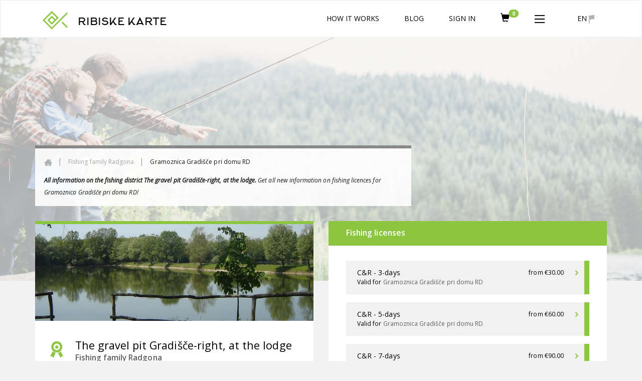

--- FILE ---
content_type: text/html; charset=UTF-8
request_url: https://www.ribiskekarte.si/en/rd-radgona/gramoznica-gradisce-pri-domu-rd
body_size: 13071
content:
<!DOCTYPE html>
<html lang="en">
<head>

    <link href='https://fonts.googleapis.com/css?family=Open+Sans:400,700,600,400italic&subset=latin,cyrillic-ext,cyrillic,latin-ext'
          rel='stylesheet' type='text/css'>
    <meta http-equiv="X-UA-Compatible" content="IE=edge">
    <meta charset="utf-8">
    <meta name="viewport" content="width=device-width, initial-scale=1.0, maximum-scale=1.0, user-scalable=no">
    <!-- The above 3 meta tags *must* come first in the head; any other head content must come *after* these tags -->
    <link href="https://www.ribiskekarte.si/favicon.ico" type="image/x-icon" rel="shortcut icon"/>
	<base href="https://www.ribiskekarte.si/"/>
    <title>The gravel pit Gradišče-right, at the lodge - Fishing family Radgona - Fly fishing, fishing Slovenia, Europe. Buy fishing rod licenses online for fishing in untouched nature</title>
    <!-- CSS -->
    <link href="https://www.ribiskekarte.si/css/select2.css" rel="stylesheet" />
    <link href="https://www.ribiskekarte.si/css/basictable.style.css" rel="stylesheet" />
    <link href="https://www.ribiskekarte.si/css/stacktable-only-try.css" rel="stylesheet" />
    <link href="https://www.ribiskekarte.si/css/main.css?v=2.231" rel="stylesheet">
    <!--bb15c058190d99e6a861223f9d879a55-->
    <link href="https://www.ribiskekarte.si/css/slick.css" rel="stylesheet">
    <link rel="stylesheet" type="text/css" href="https://www.ribiskekarte.si/css/jquery-ui-1.8.22.custom-pepper-grinder.css"/>
    <link href='https://api.mapbox.com/mapbox-gl-js/v2.2.0/mapbox-gl.css' rel='stylesheet' />
    
    <link rel="stylesheet" type="text/css" href="https://www.ribiskekarte.si/css/font-awesome.min.css?v=1.1" />
	<meta name="description" content=""/>
    <meta name="keywords" content="bleak, blue catfish, catfish, common bream, common carp, common rudd, crucian carp, european chub, grass carp, pike, roach, silver bream, tench, zander, bottom fishing, float fishing, spin fishing, baits of animal origin, baits of plant origin, fish part"/>
    <meta property="og:url" content="https://www.ribiskekarte.si/en/rd-radgona/gramoznica-gradisce-pri-domu-rd"/>
    <meta property="og:title" content="The gravel pit Gradišče-right, at the lodge - Fishing family Radgona - Fly fishing, fishing Slovenia, Europe. Buy fishing rod licenses online for fishing in untouched nature"/>
    <meta property="og:description" content=""/>
    <meta property="og:type" content="website"/>
    <meta property="og:image" content="https://imgs.ribiskekarte.si/logo/gradišče-desno-dom-od-ribiskega-dooma-rd-radgona-thumb.jpg"/>
    <meta property="fb:app_id" content="220260514762217"/>
    
    <!-- Start of  Zendesk Widget script -->
    <script id="ze-snippet" src="https://static.zdassets.com/ekr/snippet.js?key=b10b6aa9-e534-42b2-a5fb-9ff02e626c2e"> </script>
    <script type="text/javascript">
     zE('webWidget', 'setLocale', 'en');
    </script>
    <!-- End of  Zendesk Widget script -->
    
</head>
<body class="typography"><!--[if lte IE 8]><p class="chromeframe">Your browser is <em>ancient!</em> <a rel="nofollow"
																			  href="http://browsehappy.com/">Upgrade to
	a different browser</a> or <a rel="nofollow" href="http://www.google.com/chromeframe/?redirect=true">install Google
	Chrome Frame</a> to experience this site.</p><![endif]-->
<div class="alert alert-danger hidden" style="text-align: center;">
	<strong>!!</strong> Due to the low water level and extreme temperatures, handle the fish with care! If possible, postpone fishing (especially of salmonids) for a day or so to allow conditions to normalize.
</div>
<header class="header">
	<nav class="navbar navbar-default header-static-top navbar-main">
		<div class="container">
			<!-- BRAND - left -->
			<div class="navbar-header pull-left">
				<a href="https://www.ribiskekarte.si/en"><img class="logo-ribiske-karte" src="https://imgs.ribiskekarte.si/licence_to_fish_green_fish_logo_723x723.png"></a>
				<a href="https://www.ribiskekarte.si/en" class="navbar-brand hidden-xs">RIBISKE KARTE
					<!--<img alt="christmas cap" src="https://imgs.ribiskekarte.si/christmas-cap.png">-->
				</a>
			</div>
			<!-- LANGUAGE - right -->
			<div class="navbar-header pull-right">
				<ul class="nav navbar-nav">
					<li id="collapse_submenu_lang" class="hidden-xs">
						<a href="#" class="dropdown-toggle" data-toggle="dropdown" role="button" aria-haspopup="true"
						   aria-expanded="false">en <img alt="en" src="https://imgs.ribiskekarte.si/icon_flag.png"></a>
						<ul class="dropdown-menu">
							
							<li title="Slovenščina"><a href="https://www.ribiskekarte.si/rd-radgona/gramoznica-gradisce-pri-domu-rd">sl</a></li>
							
							<li title="Deutsch"><a href="https://www.ribiskekarte.si/de/rd-radgona/gramoznica-gradisce-pri-domu-rd">de</a></li>
							
							<li title="Italiano"><a href="https://www.ribiskekarte.si/it/rd-radgona/gramoznica-gradisce-pri-domu-rd">it</a></li>
							
						</ul>
					</li>
					<li class="visible-xs">
						<a id="mobile_lang" href="#navbar-collapse-2" data-toggle="collapse" class="quiet">
							en <img alt="en" src="https://imgs.ribiskekarte.si/icon_flag.png"></a>
					</li>
				</ul>
			</div>

			<!-- MENU mobile - right -->
			<div class="navbar-header">
				<button type="button" class="navbar-toggle collapsed" data-toggle="collapse" data-target="#navbar-collapse-1" aria-expanded="false">
					<!--<span class="badge hidden" style="background-color:#8cc640;position: absolute;bottom:50%;right:10%;">0</span>-->
					<img src="https://imgs.ribiskekarte.si/icon_more.png" alt="Menu">
				</button>
				<ul class="nav navbar-nav pull-right">
					
					<li class="visible-xs"><a href="https://auth.ribiskekarte.si/en/login" title="Sign In" class="cp glyphicon glyphicon-log-in"></a></li>
					
					
					<li class="visible-xs">
						<a href="https://moje.ribiskekarte.si/en/shopping-cart">
							<i style="font-size: 18px;margin-top: 4px;" class="glyphicon glyphicon-shopping-cart"></i>
	                        <span class="badge" style="background-color:#8cc640;position: absolute;bottom:50%;left:30px;">0</span>
                        </a>
                    </li>
				</ul>
			</div>

			<!-- MENU not-mobile with SUBMENU - right -->
			<!-- Collect the nav links, forms, and other content for toggling -->
			<div id="navbar-collapse-1" class="collapse navbar-collapse pull-right">
				<ul class="nav navbar-nav">
					<!--<li><a href="#"><img src="https://imgs.ribiskekarte.si/icon_search.png" alt="Search"></a></li>-->

					
					<li ><a href="https://www.ribiskekarte.si/en/kako-deluje">How it works</a></li>
					<li><a href="https://www.ribiskekarte.si/blog" target="_blank">Blog</a></li>
					
					
					
					<li class="hidden-xs"><a href="https://auth.ribiskekarte.si/en/login">Sign In</a></li>
					
					
					<li class="hidden-xs">
						<a href="https://moje.ribiskekarte.si/en/shopping-cart">
							<i style="font-size: 18px;" class="glyphicon glyphicon-shopping-cart"></i>
	                        <span class="badge" style="background-color:#8cc640;position: absolute;bottom:50%;right:10%;">0</span>
                        </a>
                    </li>
					<li id="collapse_submenu" class="dropdown hidden-xs">
						<a href="#" class="dropdown-toggle" data-toggle="dropdown" role="button" aria-haspopup="true"
						   aria-expanded="false"><img src="img/icon_more.png" alt="More"></a>
						<ul class="dropdown-menu">
							
							
							<li ><a href="https://www.ribiskekarte.si/en/ribolovni-revirji">Fishing districts</a></li>
							<li ><a href="https://www.ribiskekarte.si/en/ribiske-druzine">Fishing families</a></li>
							
							<li ><a href="https://www.ribiskekarte.si/en/nakup-darilnega-bona">Gift vouchers</a></li>
							
							<li ><a class="highlighted" href="https://www.ribiskekarte.si/en/kapitalni-ulovi">Top catch</a></li>
							<li><a href="https://www.ribiskekarte.si/en/fishing-in-slovenia">Fishing in Slovenia</a></li>
							
							<li><a href="https://auth.ribiskekarte.si/en/register">Registration</a></li>
							
							
						</ul>
					</li>

					
					
					<li class="visible-xs"><a href="https://www.ribiskekarte.si/en/ribolovni-revirji">Fishing districts</a></li>
					<li class="visible-xs"><a href="https://www.ribiskekarte.si/en/ribiske-druzine">Fishing families</a></li>
					
					<li class="visible-xs"><a href="https://www.ribiskekarte.si/en/nakup-darilnega-bona">Gift vouchers</a></li>
					
					<li class="visible-xs"><a class="highlighted" href="https://www.ribiskekarte.si/en/kapitalni-ulovi">Top catch</a></li>
					<li class="visible-xs"><a href="https://www.ribiskekarte.si/en/fishing-in-slovenia">Fishing in Slovenia</a></li>
					
					<li class="visible-xs"><a href="https://auth.ribiskekarte.si/en/register">Registration</a></li>
					
					
				</ul>
			</div>
			<!-- /.navbar-collapse -->

			<div id="navbar-collapse-2" class="collapse navbar-collapse pull-right hidden-lg hidden-md hidden-sm">
				<ul class="nav navbar-nav">
					
							<li title="Slovenščina"><a href="https://www.ribiskekarte.si/rd-radgona/gramoznica-gradisce-pri-domu-rd">sl</a></li>
							
							<li title="Deutsch"><a href="https://www.ribiskekarte.si/de/rd-radgona/gramoznica-gradisce-pri-domu-rd">de</a></li>
							
							<li title="Italiano"><a href="https://www.ribiskekarte.si/it/rd-radgona/gramoznica-gradisce-pri-domu-rd">it</a></li>
							
				</ul>
			</div>
			<!-- /.navbar-collapse -->
		</div>
		<!-- /.container -->
	</nav>
</header>

<div class="fishing-district">
    <div class="container-fluid">
        <div class="row">
            <div id="map_canvas" class="map"
             style="background: url(https://imgs.ribiskekarte.si/bg_main_search.jpg) no-repeat center center;background-size: cover;opacity:.3"></div>
        </div>
    </div>

    <div class="container">
        <div class="row">
            <div class="col-sm-8 opc9">
                <div class="breadcrumbs">
                    <ol class="breadcrumb">
                        <li><a href="https://www.ribiskekarte.si/en"><img src="https://imgs.ribiskekarte.si/icon_home.png"></a>
                        </li>
                        <li><a href="https://www.ribiskekarte.si/en/rd-radgona">Fishing family Radgona</a></li>
                        <li class="active" title="The gravel pit Gradišče-right, at the lodge">Gramoznica Gradišče pri domu RD</li>
                    </ol>
                    <span class="italic"><strong>All information on the fishing district The gravel pit Gradišče-right, at the lodge. </strong> Get all new information on fishing licences for Gramoznica Gradišče pri domu RD!</span>
                </div>
            </div>
        </div>
        <div class="row">
            <div class="col-sm-6 col-sm-push-6">
                                    <div class="district-buy">
                        <div class="district-buy-title">
                            <h4 class="semi-bold">Fishing licenses</h4>
                        </div>
                        <div class="district-buy-passes">
                                                                                        <div class="district-buy-pass clearfix">
                                    <div class="pull-left">
                                                                                <span class="font-lg">C&amp;R - 3-days</span>

                                                                                <br>

                                                                                                                         Valid for <br class="hidden-lg hidden-md">                                        <a target="_blank" data-toggle="tooltip" data-placement="bottom" title="The gravel pit Gradišče-right, at the lodge" href="https://www.ribiskekarte.si/en/rd-radgona/gramoznica-gradisce-pri-domu-rd"><span class="quiet">Gramoznica Gradišče pri domu RD</span></a>                                                                                
                                    </div>
                                    <span class="pull-right pass-price text-lowercase">                                        from &euro;30.00
                                        <img alt="Buy fishing license" src="https://imgs.ribiskekarte.si/_fishing_district/icon_carret_buy.png" class="pass-price-icon">
                                    </span>
                                    <div class="pass-btn-wrap pull-right"
                                         title="Buy fishing license C&amp;R - 3-days">
                                        <a href="https://www.ribiskekarte.si/en/rd-radgona/nakup/1437"
                                           class="btn btn-primary pass-btn"
                                           role="button">Buy fishing license</a>
                                    </div>
                                </div>
                                                                                                                                                                                                                            <div class="district-buy-pass clearfix">
                                    <div class="pull-left">
                                                                                <span class="font-lg">C&amp;R - 5-days</span>

                                                                                <br>

                                                                                                                         Valid for <br class="hidden-lg hidden-md">                                        <a target="_blank" data-toggle="tooltip" data-placement="bottom" title="The gravel pit Gradišče-right, at the lodge" href="https://www.ribiskekarte.si/en/rd-radgona/gramoznica-gradisce-pri-domu-rd"><span class="quiet">Gramoznica Gradišče pri domu RD</span></a>                                                                                
                                    </div>
                                    <span class="pull-right pass-price text-lowercase">                                        from &euro;60.00
                                        <img alt="Buy fishing license" src="https://imgs.ribiskekarte.si/_fishing_district/icon_carret_buy.png" class="pass-price-icon">
                                    </span>
                                    <div class="pass-btn-wrap pull-right"
                                         title="Buy fishing license C&amp;R - 5-days">
                                        <a href="https://www.ribiskekarte.si/en/rd-radgona/nakup/1455"
                                           class="btn btn-primary pass-btn"
                                           role="button">Buy fishing license</a>
                                    </div>
                                </div>
                                                                                                                            <div class="district-buy-pass clearfix">
                                    <div class="pull-left">
                                                                                <span class="font-lg">C&amp;R - 7-days</span>

                                                                                <br>

                                                                                                                         Valid for <br class="hidden-lg hidden-md">                                        <a target="_blank" data-toggle="tooltip" data-placement="bottom" title="The gravel pit Gradišče-right, at the lodge" href="https://www.ribiskekarte.si/en/rd-radgona/gramoznica-gradisce-pri-domu-rd"><span class="quiet">Gramoznica Gradišče pri domu RD</span></a>                                                                                
                                    </div>
                                    <span class="pull-right pass-price text-lowercase">                                        from &euro;90.00
                                        <img alt="Buy fishing license" src="https://imgs.ribiskekarte.si/_fishing_district/icon_carret_buy.png" class="pass-price-icon">
                                    </span>
                                    <div class="pass-btn-wrap pull-right"
                                         title="Buy fishing license C&amp;R - 7-days">
                                        <a href="https://www.ribiskekarte.si/en/rd-radgona/nakup/1473"
                                           class="btn btn-primary pass-btn"
                                           role="button">Buy fishing license</a>
                                    </div>
                                </div>
                                                                                                                            <div class="district-buy-pass clearfix">
                                    <div class="pull-left">
                                                                                <span class="font-lg">Cyprinids</span>

                                                                                <br>

                                                                                                                         Valid for <br class="hidden-lg hidden-md">                                        <a target="_blank" data-toggle="tooltip" data-placement="bottom" title="The gravel pit Gradišče-right, at the lodge" href="https://www.ribiskekarte.si/en/rd-radgona/gramoznica-gradisce-pri-domu-rd"><span class="quiet">Gramoznica Gradišče pri domu RD</span></a>                                                                                
                                    </div>
                                    <span class="pull-right pass-price text-lowercase">                                        from &euro;6.00
                                        <img alt="Buy fishing license" src="https://imgs.ribiskekarte.si/_fishing_district/icon_carret_buy.png" class="pass-price-icon">
                                    </span>
                                    <div class="pass-btn-wrap pull-right"
                                         title="Buy fishing license Cyprinids">
                                        <a href="https://www.ribiskekarte.si/en/rd-radgona/nakup/587"
                                           class="btn btn-primary pass-btn"
                                           role="button">Buy fishing license</a>
                                    </div>
                                </div>
                                                                                                                            <div class="district-buy-pass clearfix">
                                    <div class="pull-left">
                                                                                <span class="font-lg">Night fishing</span>

                                                                                <br>

                                                                                                                         Valid for <br class="hidden-lg hidden-md">                                        <a target="_blank" data-toggle="tooltip" data-placement="bottom" title="The gravel pit Gradišče-right, at the lodge" href="https://www.ribiskekarte.si/en/rd-radgona/gramoznica-gradisce-pri-domu-rd"><span class="quiet">Gramoznica Gradišče pri domu RD</span></a>                                                                                
                                    </div>
                                    <span class="pull-right pass-price text-lowercase">                                        from &euro;10.00
                                        <img alt="Buy fishing license" src="https://imgs.ribiskekarte.si/_fishing_district/icon_carret_buy.png" class="pass-price-icon">
                                    </span>
                                    <div class="pass-btn-wrap pull-right"
                                         title="Buy fishing license Night fishing">
                                        <a href="https://www.ribiskekarte.si/en/rd-radgona/nakup/601"
                                           class="btn btn-primary pass-btn"
                                           role="button">Buy fishing license</a>
                                    </div>
                                </div>
                                                                                                                            <div class="district-buy-pass clearfix">
                                    <div class="pull-left">
                                                                                <span class="font-lg">Night fishing for predatory fish</span>

                                                                                <br>
                                        <span class="quiet">Purchase from 05-01 to 01-31</span>
                                                                                <br>

                                                                                                                         Valid for <br class="hidden-lg hidden-md">                                        <a target="_blank" data-toggle="tooltip" data-placement="bottom" title="The gravel pit Gradišče-right, at the lodge" href="https://www.ribiskekarte.si/en/rd-radgona/gramoznica-gradisce-pri-domu-rd"><span class="quiet">Gramoznica Gradišče pri domu RD</span></a>                                                                                
                                    </div>
                                    <span class="pull-right pass-price text-lowercase">                                        from &euro;10.00
                                        <img alt="Buy fishing license" src="https://imgs.ribiskekarte.si/_fishing_district/icon_carret_buy.png" class="pass-price-icon">
                                    </span>
                                    <div class="pass-btn-wrap pull-right"
                                         title="Buy fishing license Night fishing for predatory fish">
                                        <a href="https://www.ribiskekarte.si/en/rd-radgona/nakup/1499"
                                           class="btn btn-primary pass-btn"
                                           role="button">Buy fishing license</a>
                                    </div>
                                </div>
                                                                                                                            <div class="district-buy-pass clearfix">
                                    <div class="pull-left">
                                                                                <span class="font-lg">Predatory fish</span>

                                                                                <br>
                                        <span class="quiet">Purchase from 05-01 to 01-31</span>
                                                                                <br>

                                                                                                                         Valid for <br class="hidden-lg hidden-md">                                        <a target="_blank" data-toggle="tooltip" data-placement="bottom" title="The gravel pit Gradišče-right, at the lodge" href="https://www.ribiskekarte.si/en/rd-radgona/gramoznica-gradisce-pri-domu-rd"><span class="quiet">Gramoznica Gradišče pri domu RD</span></a>                                                                                
                                    </div>
                                    <span class="pull-right pass-price text-lowercase">                                        from &euro;7.00
                                        <img alt="Buy fishing license" src="https://imgs.ribiskekarte.si/_fishing_district/icon_carret_buy.png" class="pass-price-icon">
                                    </span>
                                    <div class="pass-btn-wrap pull-right"
                                         title="Buy fishing license Predatory fish">
                                        <a href="https://www.ribiskekarte.si/en/rd-radgona/nakup/1279"
                                           class="btn btn-primary pass-btn"
                                           role="button">Buy fishing license</a>
                                    </div>
                                </div>
                                                                                                                    </div>
                    </div>
                                <!-- JR: downloads section for district files -->
                                                    <!--//WEATHER-->
                    <div class="district-weather">
                        <div class="row">
                                                                                        <div class="col-xs-4 pl0 pr0">
                                    <div class="weather-day">
                                        <div class="weather-date">
                                            <span>2026-01-15</span>
                                            <h4 class="semi-bold">Thu</h4>
                                        </div>
                                                                                    <img src="https://imgs.ribiskekarte.si/galleries/w_ico/overcast.png"
                                                 class="weather-img-base">
                                                                                                                                                                
                                        <div class="weather-temp">
                                            <h4 class="semi-bold">-6/0&deg;</h4>
                                        </div>
                                    </div>
                                </div>
                                                                                            <div class="col-xs-4 pl0 pr0">
                                    <div class="weather-day">
                                        <div class="weather-date">
                                            <span>2026-01-16</span>
                                            <h4 class="semi-bold">Fri</h4>
                                        </div>
                                                                                    <img src="https://imgs.ribiskekarte.si/galleries/w_ico/overcast.png"
                                                 class="weather-img-base">
                                                                                                                                                                
                                        <div class="weather-temp">
                                            <h4 class="semi-bold">-4/-1&deg;</h4>
                                        </div>
                                    </div>
                                </div>
                                                                                            <div class="col-xs-4 pl0 pr0">
                                    <div class="weather-day last">
                                        <div class="weather-date">
                                            <span>2026-01-17</span>
                                            <h4 class="semi-bold">Sat</h4>
                                        </div>
                                                                                    <img src="https://imgs.ribiskekarte.si/galleries/w_ico/prevCloudy.png"
                                                 class="weather-img-base">
                                                                                                                                                                
                                        <div class="weather-temp">
                                            <h4 class="semi-bold">0/1&deg;</h4>
                                        </div>
                                    </div>
                                </div>
                                                                                    </div>
                    </div>
                    <!--//-->
                                                                <div class="district-other hidden-xs">
                    <div class="district-other-title">
                        <h4 class="semi-bold"> This manager's other districts </h4>
                    </div>

                    <table class="table table-striped">
                                                    <tr>
                                <td>
                                    <a href="https://www.ribiskekarte.si/en/rd-radgona/blagusko-jezero">The lake Blaguš</a>
                                </td>
                            </tr>
                                                    <tr>
                                <td>
                                    <a href="https://www.ribiskekarte.si/en/rd-radgona/desna-okrogla">Desna okrogla (063)</a>
                                </td>
                            </tr>
                                                    <tr>
                                <td>
                                    <a href="https://www.ribiskekarte.si/en/rd-radgona/gramozinca-tekmovalna">The gravel pit Tekmovalna (competition cave)</a>
                                </td>
                            </tr>
                                                    <tr>
                                <td>
                                    <a href="https://www.ribiskekarte.si/en/rd-radgona/gramoznica-504-linj">The gravel pit Linj</a>
                                </td>
                            </tr>
                                                    <tr>
                                <td>
                                    <a href="https://www.ribiskekarte.si/en/rd-radgona/gramoznica-506-stara-jama">The lake Stara jama</a>
                                </td>
                            </tr>
                                                    <tr>
                                <td>
                                    <a href="https://www.ribiskekarte.si/en/rd-radgona/gramoznica-508-pri-karavli">The pond at Karavla</a>
                                </td>
                            </tr>
                                                    <tr>
                                <td>
                                    <a href="https://www.ribiskekarte.si/en/rd-radgona/gramoznica-gradisce-komercialna">The gravel pit Gradišče-commercial</a>
                                </td>
                            </tr>
                                                    <tr>
                                <td>
                                    <a href="https://www.ribiskekarte.si/en/rd-radgona/gramoznica-gradisce-desno">The gravel pit Gradišče desno</a>
                                </td>
                            </tr>
                                                    <tr>
                                <td>
                                    <a href="https://www.ribiskekarte.si/en/rd-radgona/gramoznica-gradisce-levo">Gramoznica Gradišče levo (090.1)</a>
                                </td>
                            </tr>
                                                    <tr>
                                <td>
                                    <a href="https://www.ribiskekarte.si/en/rd-radgona/gramoznica-gradisce-skrajno-desno">The gravel pit  Gradišče skrajno desno</a>
                                </td>
                            </tr>
                                                    <tr>
                                <td>
                                    <a href="https://www.ribiskekarte.si/en/rd-radgona/gramoznica-karavla-v-slatinsica">The gravel pit Karavla V. Slatinšica</a>
                                </td>
                            </tr>
                                                    <tr>
                                <td>
                                    <a href="https://www.ribiskekarte.si/en/rd-radgona/gramoznica-lutverci-del">The gravel pit Lutverci</a>
                                </td>
                            </tr>
                                                    <tr>
                                <td>
                                    <a href="https://www.ribiskekarte.si/en/rd-radgona/murski-crnci">Gramoznica Murski Črnci (091)</a>
                                </td>
                            </tr>
                                                    <tr>
                                <td>
                                    <a href="https://www.ribiskekarte.si/en/rd-radgona/gramoznica-podgrad">The gravel pit Podgrad</a>
                                </td>
                            </tr>
                                                    <tr>
                                <td>
                                    <a href="https://www.ribiskekarte.si/en/rd-radgona/gramoznica-pri-barnu-del">The gravel pit Pri Barnu (the cave Okrogla jama)</a>
                                </td>
                            </tr>
                                                    <tr>
                                <td>
                                    <a href="https://www.ribiskekarte.si/en/rd-radgona/gramoznica-pri-nasipu-petanjci">The gravel pit at the embankment Petanjci</a>
                                </td>
                            </tr>
                                                    <tr>
                                <td>
                                    <a href="https://www.ribiskekarte.si/en/rd-radgona/gramoznica-som-2">The gravel pit Som II</a>
                                </td>
                            </tr>
                                                    <tr>
                                <td>
                                    <a href="https://www.ribiskekarte.si/en/rd-radgona/gramoznica-v-pasnikih">The gravel pit on the pastures</a>
                                </td>
                            </tr>
                                                    <tr>
                                <td>
                                    <a href="https://www.ribiskekarte.si/en/rd-radgona/levo-ob-gozdu-hrastje-mota">Levo ob gozdu Hrastje Mota (119)</a>
                                </td>
                            </tr>
                                                    <tr>
                                <td>
                                    <a href="https://www.ribiskekarte.si/en/rd-radgona/mrtvica-lesjakova-del">The channel Lisjakova struga</a>
                                </td>
                            </tr>
                                                    <tr>
                                <td>
                                    <a href="https://www.ribiskekarte.si/en/rd-radgona/mura">The river Mura (from the bridge in Trate to the cable ferry Krog)</a>
                                </td>
                            </tr>
                                                    <tr>
                                <td>
                                    <a href="https://www.ribiskekarte.si/en/rd-radgona/negova-jezero-del">The lake Negovsko jezero</a>
                                </td>
                            </tr>
                                                    <tr>
                                <td>
                                    <a href="https://www.ribiskekarte.si/en/rd-radgona/rankovci-velika">Rankovci velika (082)</a>
                                </td>
                            </tr>
                                                    <tr>
                                <td>
                                    <a href="https://www.ribiskekarte.si/en/rd-radgona/rogoz">Rogoz</a>
                                </td>
                            </tr>
                                                    <tr>
                                <td>
                                    <a href="https://www.ribiskekarte.si/en/rd-radgona/scavnica-2">The river Ščavnica (from the bridge in Sp.Ščavnica to the bridge in Okoslavci)</a>
                                </td>
                            </tr>
                                            </table>
                </div>

            </div>
            <div class="col-sm-6 col-sm-pull-6">
                <div class="block-border-top">
                    <div class="block-img">
                        <img src="https://imgs.ribiskekarte.si/h_imgs/gradišče-desno-dom-od-ribiskega-dooma-rd-radgona-header.jpg" class="img-full-width">
                    </div>
                    <div class="block-text">
                        <img src="https://imgs.ribiskekarte.si/icon_award.png" class="icon-award">

                        <div class="district-title">
                            <h2>The gravel pit Gradišče-right, at the lodge</h2>
                                                        <h4 class="quiet semi-bold"><a href="https://www.ribiskekarte.si/en/rd-radgona">Fishing family Radgona</a>
                            </h4>
                        </div>
                        <p class="mb0"></p>
                                                                            <br>
                            <ul class="block-features">
                                <li><span class="bold text-uppercase">Possibility of fishing</span>
                                    <span>bleak, blue catfish, catfish, common bream, common carp, common rudd, crucian carp, european chub, grass carp, pike, roach, silver bream, tench, zander</span>
                                </li>
                                <li><span class="bold text-uppercase">Type of fishing</span>
                                    <span>bottom fishing, float fishing, spin fishing</span>
                                </li>
                                <li><span class="bold text-uppercase">Allowed baits</span>
                                    <span>baits of animal origin, baits of plant origin, fish part</span>
                                </li>
                                <li><span class="bold text-uppercase">Type of water</span>
                                    <span>standing water</span></li>
                            </ul>
                                                <img src="https://imgs.ribiskekarte.si/icon_fish.png" class="icon-fish">
                    </div>
                </div>
                                                <!--//-->
                <!--//WRITE US-->
                <div class="block-border-top info-guide">
                    <img src="https://imgs.ribiskekarte.si/_fishing_district/icon_info.png" class="icon-info-guide">
                    <div class="row">
                        <div class="col-sm-9 col-sm-offset-3">
                            <span class="semi-bold">Do you want to get better acquainted with individual district and its mysteries?</span><br>
                            <h4 class="semi-bold">
                                Do you know when to use which bait, how to improve your fly fishing techniques and how to catch a giant fish?
                            </h4>
                            <span class="semi-bold">
                                <a target="_blank" class="brand" href="https://www.ribiskekarte.si/en/kontakt">Click here</a>, fill in the non-binding inquiry and order the fishing guide to lead you to unforgettable experience!
                             </span>

                        </div>
                    </div>
                </div>
                <!--//-->
                                <!--//-->
                                <!--//GALLERY-->
                <div class="gallery">
                    <div class="gallery-title">
                        <h4 class="semi-bold">Gallery</h4>
                    </div>
                    <div class="slider  gallery-main">
                                                    <div><img class="img-responsive"
                                      data-lazy="https://imgs.ribiskekarte.si/galleries/gramoznica-gradisce-pri-domu-rd/gradisce-desno-dom-od-ribiskega-dooma-rd-radgona.jpg" >
                            </div>
                                            </div>
                    <div class="slider-nav">
                                                    <div><img class="img-slider-nav"
                                      data-lazy="https://imgs.ribiskekarte.si/galleries/gramoznica-gradisce-pri-domu-rd/thumb-gradisce-desno-dom-od-ribiskega-dooma-rd-radgona.jpg"
                                      height="100px"
                                         >
                            </div>
                                            </div>
                </div>
                <!--//-->
                                <div class="district-other visible-xs">
                    <div class="district-other-title">
                        <h4 class="semi-bold"> This manager's other districts </h4>
                    </div>

                    <table class="table table-striped">
                                                    <tr>
                                <td>
                                    <a href="https://www.ribiskekarte.si/en/rd-radgona/blagusko-jezero">The lake Blaguš</a>
                                </td>
                            </tr>
                                                    <tr>
                                <td>
                                    <a href="https://www.ribiskekarte.si/en/rd-radgona/desna-okrogla">Desna okrogla (063)</a>
                                </td>
                            </tr>
                                                    <tr>
                                <td>
                                    <a href="https://www.ribiskekarte.si/en/rd-radgona/gramozinca-tekmovalna">The gravel pit Tekmovalna (competition cave)</a>
                                </td>
                            </tr>
                                                    <tr>
                                <td>
                                    <a href="https://www.ribiskekarte.si/en/rd-radgona/gramoznica-504-linj">The gravel pit Linj</a>
                                </td>
                            </tr>
                                                    <tr>
                                <td>
                                    <a href="https://www.ribiskekarte.si/en/rd-radgona/gramoznica-506-stara-jama">The lake Stara jama</a>
                                </td>
                            </tr>
                                                    <tr>
                                <td>
                                    <a href="https://www.ribiskekarte.si/en/rd-radgona/gramoznica-508-pri-karavli">The pond at Karavla</a>
                                </td>
                            </tr>
                                                    <tr>
                                <td>
                                    <a href="https://www.ribiskekarte.si/en/rd-radgona/gramoznica-gradisce-komercialna">The gravel pit Gradišče-commercial</a>
                                </td>
                            </tr>
                                                    <tr>
                                <td>
                                    <a href="https://www.ribiskekarte.si/en/rd-radgona/gramoznica-gradisce-desno">The gravel pit Gradišče desno</a>
                                </td>
                            </tr>
                                                    <tr>
                                <td>
                                    <a href="https://www.ribiskekarte.si/en/rd-radgona/gramoznica-gradisce-levo">Gramoznica Gradišče levo (090.1)</a>
                                </td>
                            </tr>
                                                    <tr>
                                <td>
                                    <a href="https://www.ribiskekarte.si/en/rd-radgona/gramoznica-gradisce-skrajno-desno">The gravel pit  Gradišče skrajno desno</a>
                                </td>
                            </tr>
                                                    <tr>
                                <td>
                                    <a href="https://www.ribiskekarte.si/en/rd-radgona/gramoznica-karavla-v-slatinsica">The gravel pit Karavla V. Slatinšica</a>
                                </td>
                            </tr>
                                                    <tr>
                                <td>
                                    <a href="https://www.ribiskekarte.si/en/rd-radgona/gramoznica-lutverci-del">The gravel pit Lutverci</a>
                                </td>
                            </tr>
                                                    <tr>
                                <td>
                                    <a href="https://www.ribiskekarte.si/en/rd-radgona/murski-crnci">Gramoznica Murski Črnci (091)</a>
                                </td>
                            </tr>
                                                    <tr>
                                <td>
                                    <a href="https://www.ribiskekarte.si/en/rd-radgona/gramoznica-podgrad">The gravel pit Podgrad</a>
                                </td>
                            </tr>
                                                    <tr>
                                <td>
                                    <a href="https://www.ribiskekarte.si/en/rd-radgona/gramoznica-pri-barnu-del">The gravel pit Pri Barnu (the cave Okrogla jama)</a>
                                </td>
                            </tr>
                                                    <tr>
                                <td>
                                    <a href="https://www.ribiskekarte.si/en/rd-radgona/gramoznica-pri-nasipu-petanjci">The gravel pit at the embankment Petanjci</a>
                                </td>
                            </tr>
                                                    <tr>
                                <td>
                                    <a href="https://www.ribiskekarte.si/en/rd-radgona/gramoznica-som-2">The gravel pit Som II</a>
                                </td>
                            </tr>
                                                    <tr>
                                <td>
                                    <a href="https://www.ribiskekarte.si/en/rd-radgona/gramoznica-v-pasnikih">The gravel pit on the pastures</a>
                                </td>
                            </tr>
                                                    <tr>
                                <td>
                                    <a href="https://www.ribiskekarte.si/en/rd-radgona/levo-ob-gozdu-hrastje-mota">Levo ob gozdu Hrastje Mota (119)</a>
                                </td>
                            </tr>
                                                    <tr>
                                <td>
                                    <a href="https://www.ribiskekarte.si/en/rd-radgona/mrtvica-lesjakova-del">The channel Lisjakova struga</a>
                                </td>
                            </tr>
                                                    <tr>
                                <td>
                                    <a href="https://www.ribiskekarte.si/en/rd-radgona/mura">The river Mura (from the bridge in Trate to the cable ferry Krog)</a>
                                </td>
                            </tr>
                                                    <tr>
                                <td>
                                    <a href="https://www.ribiskekarte.si/en/rd-radgona/negova-jezero-del">The lake Negovsko jezero</a>
                                </td>
                            </tr>
                                                    <tr>
                                <td>
                                    <a href="https://www.ribiskekarte.si/en/rd-radgona/rankovci-velika">Rankovci velika (082)</a>
                                </td>
                            </tr>
                                                    <tr>
                                <td>
                                    <a href="https://www.ribiskekarte.si/en/rd-radgona/rogoz">Rogoz</a>
                                </td>
                            </tr>
                                                    <tr>
                                <td>
                                    <a href="https://www.ribiskekarte.si/en/rd-radgona/scavnica-2">The river Ščavnica (from the bridge in Sp.Ščavnica to the bridge in Okoslavci)</a>
                                </td>
                            </tr>
                                            </table>
                </div>
            </div>
        </div>
    </div>
</div>
        <!--[if lte IE 8]>
    <p class="chromeframe">Your browser is <em>ancient!</em> <a rel="nofollow" href="http://browsehappy.com/">Upgrade to
        a
        different browser</a> or <a rel="nofollow" href="http://www.google.com/chromeframe/?redirect=true">install
        Google
        Chrome Frame</a> to experience this site.</p>
    <![endif]-->
    <script type="text/javascript">
        var data_for_vater_level = [];
    </script>


<footer>
    <div class="footer-top">
        <nav class="navbar navbar-inverse navbar-static-top">
            <div class="container">
                <div class="navbar-header">
                    <a class="navbar-brand" href="https://www.ribiskekarte.si/en">RIBISKE KARTE</a>

                    <button type="button" class="navbar-toggle collapsed" data-toggle="collapse"
                            data-target="#bs-example-navbar-collapse-2" aria-expanded="false">
                        <img src="https://imgs.ribiskekarte.si/icon_more_inverted.png" alt="More">
                    </button>
                </div>
                <div class="collapse navbar-collapse" id="bs-example-navbar-collapse-2">
                    <ul class="nav navbar-nav navbar-right">
                        <li><a href="https://www.ribiskekarte.si/en/pogosta-vprasanja">FAQs</a></li>
                        <li><a href="https://www.ribiskekarte.si/en/kako-deluje">How it works</a></li>
                        <li><a href="https://www.ribiskekarte.si/en/blog">Blog</a></li>
                        <li><a href="https://www.ribiskekarte.si/en/kontakt">Contact</a></li>
                        <li><a href="#" class="pr0"><img alt="More" src="img/icon_share.png"></a></li>
                    </ul>
                </div>
            </div>
        </nav>
    </div>
    <div class="footer-bottom">
        <div class="container">
            <div class="row">
                <ul class="col-sm-2">
	<li>
		<a href="https://www.ribiskekarte.si/en/pogosta-vprasanja" target="_blank">FAQs</a></li>
	<li>
		<a href="https://www.ribiskekarte.si/en/navodila-za-uporabo" target="_blank">How it works</a></li>
	<li>
		<a href="https://www.ribiskekarte.si/en/pozabljeno-geslo">Forgot password?</a></li>
	<li>
		<a href="https://www.ribiskekarte.si/en/placilo-ribiske-karte-z-e-denarnico">eWallet</a></li>
	<li>
		<a href="https://www.ribiskekarte.si/en/navodila-za-aktivacijo-in-uporabo-elektronske-letne-ribolovne-dovolilnice" target="_blank">How to use the Electronic Annual Fishing Licence</a></li>
</ul>
<ul class="col-sm-2">
	<li>
		<a href="https://www.ribiskekarte.si/en/o-portalu" target="_blank">About this website</a></li>
	<li>
		<a href="https://www.ribiskekarte.si/en/kontakt" target="_blank">Contact</a></li>
	<li>
		<a href="https://www.ribiskekarte.si/en/pravila-in-pogoji" target="_blank">Terms and conditions</a></li>
	<li>
		<a href="https://www.ribiskekarte.si/en/ribolovni-revirji" target="_blank">Fishing districts</a></li>
	<li>
		<a href="https://www.ribiskekarte.si/en/ribiske-druzine" target="_blank">Fishing families</a></li>
</ul>
<ul class="col-sm-2">
	<li>
		<a href="https://www.ribiskekarte.si/en/fishing-in-slovenia" target="_blank">Fishing in Slovenia</a></li>
	<li>
		<a href="https://www.ribiskekarte.si/en/fly-fishing-in-slovenia" target="_blank">Fly fishing in Slovenia</a></li>
	<li>
		<a href="https://www.ribiskekarte.si/en/carp-fishing-in-slovenia" target="_blank">Carp fishing in Slovenia</a></li>
	<li>
		<a href="https://www.ribiskekarte.si/en/the-most-interesting-freshwater-fish-species-in-slovenia" target="_blank">The most interesting freshwater fish species in Slovenia</a></li>
</ul>
<ul class="col-sm-2">
	<li>
		<a href="https://www.ribiskekarte.si/en/kapitalni-ulovi" target="_blank">Top catch</a></li>
	<li>
		<a href="https://www.ribiskekarte.si/blog/" target="_blank">Blog</a></li>
	<li>
		<a href="https://www.ribiskekarte.si/en/v-medijih" target="_blank">In the Media</a></li>
</ul>

                <div class="col-sm-4 brands">
                    <a onclick="_gaq.push(['_trackEvent','brands','footer','sloveniainfo']);" class="pull-left" href="http://www.slovenia.info" target="_blank" rel="nofollow"><img alt="slovenia.info" src="https://imgs.ribiskekarte.si/logo_brand_i_feel_slovenia.png" class="img-responsive"></a>
                    <a onclick="_gaq.push(['_trackEvent','brands','footer','visitljubljanacom']);" class="pull-left" href="https://www.visitljubljana.com" target="_blank" rel="nofollow"><img alt="visitljubljana.com" src="https://imgs.ribiskekarte.si/logo_brand_visit_ljubljana.png" class="img-responsive"></a>
                    <a onclick="_gaq.push(['_trackEvent','brands','footer','radolcasi']);" class="pull-left" href="http://www.radolca.si" target="_blank" rel="nofollow"><img alt="radolca.si" src="https://imgs.ribiskekarte.si/logo_brand_radolca.png" class="img-responsive"></a>
                </div>
            </div>
            <div class="row">
                <div class="col-sm-12">
                    <div class="pull-left  payment-images">
                        <img alt="Moneta" src="https://imgs.ribiskekarte.si/_footer/logo_moneta_new.png" class="img-responsive pull-left">
                        <img alt="Visa" src="https://imgs.ribiskekarte.si/_footer/logo_visa.png" class="img-responsive pull-left">
                        <img alt="Visa Electron" src="https://imgs.ribiskekarte.si/_footer/logo_visa_electron.png" class="img-responsive pull-left ">
                        <img alt="Mastercard" src="https://imgs.ribiskekarte.si/_footer/logo_mastercard.png" class="img-responsive pull-left">
                        <img alt="Mastercard Secure Code" src="https://imgs.ribiskekarte.si/_footer/logo_mc_secure_code.png" class="img-responsive pull-left ">
                        <img alt="Verified by Visa" src="https://imgs.ribiskekarte.si/_footer/logo_verified_by_visa.png" class="img-responsive pull-left ">
                        <img alt="PayPal" src="https://imgs.ribiskekarte.si/_footer/logo_paypal.png" class="img-responsive pull-left">
                    </div>
                </div>
            </div>
        </div>
    </div>
    <div class="footer-copyright">
        <div class="container center">Ribiške karte &copy; 2026 &bullet; All rights reserved
        </div>
    </div>
    <div class="footer-copyright" style="background: white">
        <div class="container center">
            <div class="row">
                <div class="col-sm-12">
                    <div class="pull-left footer-logos">
                        
                        <a target="_blank" href="https://www.ribiskekarte.si/en/rd-ajdovscina"> <img title="Ajdovščina" alt="Ajdovščina" src="https://imgs.ribiskekarte.si/logo/logo_rd_ajdovscina.jpg" class="img-responsive"></a>
                        
                        <a target="_blank" href="https://www.ribiskekarte.si/en/rd-barje"> <img title="Barje" alt="Barje" src="https://imgs.ribiskekarte.si/logo/rd_barje_logo.png" class="img-responsive"></a>
                        
                        <a target="_blank" href="https://www.ribiskekarte.si/en/rd-ilirska-bistrica"> <img title="Bistrica" alt="Bistrica" src="https://imgs.ribiskekarte.si/logo/logotip-rd-bistrica-2024.jpg" class="img-responsive"></a>
                        
                        <a target="_blank" href="https://www.ribiskekarte.si/en/rd-bistrica-domzale"> <img title="Bistrica Domžale" alt="Bistrica Domžale" src="https://imgs.ribiskekarte.si/logo/rd-bistrica-domzale-logotip-2019-izboljsani.png" class="img-responsive"></a>
                        
                        <a target="_blank" href="https://www.ribiskekarte.si/en/rd-bohinj"> <img title="Bohinj" alt="Bohinj" src="https://imgs.ribiskekarte.si/logo/logo_rd_bohinj.jpg" class="img-responsive"></a>
                        
                        <a target="_blank" href="https://www.ribiskekarte.si/en/rd-brestanica-krsko"> <img title="Brestanica-Krško" alt="Brestanica-Krško" src="https://imgs.ribiskekarte.si/logo/logo-rd-brestanca-krsko.jpg" class="img-responsive"></a>
                        
                        <a target="_blank" href="https://www.ribiskekarte.si/en/rd-brezice"> <img title="Brežice" alt="Brežice" src="https://imgs.ribiskekarte.si/logo/logo-rd-brezice.jpg" class="img-responsive"></a>
                        
                        <a target="_blank" href="https://www.ribiskekarte.si/en/rd-celje"> <img title="Celje" alt="Celje" src="https://imgs.ribiskekarte.si/logo/logo_rd_celje.jpg" class="img-responsive"></a>
                        
                        <a target="_blank" href="https://www.ribiskekarte.si/en/rd-cerknica"> <img title="Cerknica" alt="Cerknica" src="https://imgs.ribiskekarte.si/logo/rd-cerknica-logotip-128.jpg" class="img-responsive"></a>
                        
                        <a target="_blank" href="https://www.ribiskekarte.si/en/rd-crnomelj"> <img title="Črnomelj" alt="Črnomelj" src="https://imgs.ribiskekarte.si/logo/logo-rd-crnomelj.jpg" class="img-responsive"></a>
                        
                        <a target="_blank" href="https://www.ribiskekarte.si/en/rd-dolomiti"> <img title="Dolomiti" alt="Dolomiti" src="https://imgs.ribiskekarte.si/logo/rd-dolomiti-logo-znak-lipan.jpg" class="img-responsive"></a>
                        
                        <a target="_blank" href="https://www.ribiskekarte.si/en/gemeinde-keutschach-am-see"> <img title="Gemeinde Keutschach am See" alt="Gemeinde Keutschach am See" src="https://imgs.ribiskekarte.si/logo/gemeinde-keutschach-am-see.jpg" class="img-responsive"></a>
                        
                        <a target="_blank" href="https://www.ribiskekarte.si/en/rd-grosuplje"> <img title="Grosuplje" alt="Grosuplje" src="https://imgs.ribiskekarte.si/logo/logo-rd-grosuplje.jpg" class="img-responsive"></a>
                        
                        <a target="_blank" href="https://www.ribiskekarte.si/en/iztok-rebernak"> <img title="Iztok Rebernak" alt="Iztok Rebernak" src="https://imgs.ribiskekarte.si/logo/ribniki-vinicka-vas-128.jpg" class="img-responsive"></a>
                        
                        <a target="_blank" href="https://www.ribiskekarte.si/en/rd-jesenice"> <img title="Jesenice" alt="Jesenice" src="https://imgs.ribiskekarte.si/logo/logo-RD-Jesenice-128x128.jpg" class="img-responsive"></a>
                        
                        <a target="_blank" href="https://www.ribiskekarte.si/en/rd-koper"> <img title="Koper" alt="Koper" src="https://imgs.ribiskekarte.si/logo/logo-rd-koper.jpg" class="img-responsive"></a>
                        
                        <a target="_blank" href="https://www.ribiskekarte.si/en/rd-koroska"> <img title="Koroška" alt="Koroška" src="https://imgs.ribiskekarte.si/logo/logo-rd-koroska.jpg" class="img-responsive"></a>
                        
                        <a target="_blank" href="https://www.ribiskekarte.si/en/rd-kostanjevica-na-krki"> <img title="Kostanjevica na Krki" alt="Kostanjevica na Krki" src="https://imgs.ribiskekarte.si/logo/logo-rd-kostanjevica-na-krki.jpg" class="img-responsive"></a>
                        
                        <a target="_blank" href="https://www.ribiskekarte.si/en/rd-kranj"> <img title="Kranj" alt="Kranj" src="https://imgs.ribiskekarte.si/logo/logo-rd-kranj.jpg" class="img-responsive"></a>
                        
                        <a target="_blank" href="https://www.ribiskekarte.si/en/rd-lasko"> <img title="Laško" alt="Laško" src="https://imgs.ribiskekarte.si/logo/logo-rd-lasko.jpg" class="img-responsive"></a>
                        
                        <a target="_blank" href="https://www.ribiskekarte.si/en/rd-lendava"> <img title="Lendava" alt="Lendava" src="https://imgs.ribiskekarte.si/logo/logo-rd-lendava.jpg" class="img-responsive"></a>
                        
                        <a target="_blank" href="https://www.ribiskekarte.si/en/rd-ljutomer"> <img title="Ljutomer" alt="Ljutomer" src="https://imgs.ribiskekarte.si/logo/logo-rd-ljutomer.jpg" class="img-responsive"></a>
                        
                        <a target="_blank" href="https://www.ribiskekarte.si/en/rd-majsperk"> <img title="Majšperk" alt="Majšperk" src="https://imgs.ribiskekarte.si/logo/logo-rd-majsperk.jpg" class="img-responsive"></a>
                        
                        <a target="_blank" href="https://www.ribiskekarte.si/en/rd-maribor"> <img title="Maribor" alt="Maribor" src="https://imgs.ribiskekarte.si/logo/logo-rd-maribor.jpg" class="img-responsive"></a>
                        
                        <a target="_blank" href="https://www.ribiskekarte.si/en/rd-medvode"> <img title="Medvode" alt="Medvode" src="https://imgs.ribiskekarte.si/logo/logotip-rd-medvode.jpg" class="img-responsive"></a>
                        
                        <a target="_blank" href="https://www.ribiskekarte.si/en/rd-metlika"> <img title="Metlika" alt="Metlika" src="https://imgs.ribiskekarte.si/logo/rd-metlika-logo.png" class="img-responsive"></a>
                        
                        <a target="_blank" href="https://www.ribiskekarte.si/en/rd-mozirje"> <img title="Mozirje" alt="Mozirje" src="https://imgs.ribiskekarte.si/logo/logo-rd-mozirje.jpg" class="img-responsive"></a>
                        
                        <a target="_blank" href="https://www.ribiskekarte.si/en/rd-mura-paloma"> <img title="Mura Paloma" alt="Mura Paloma" src="https://imgs.ribiskekarte.si/logo/logo_rd_mura-paloma.jpg" class="img-responsive"></a>
                        
                        <a target="_blank" href="https://www.ribiskekarte.si/en/rd-murska-sobota"> <img title="Murska Sobota" alt="Murska Sobota" src="https://imgs.ribiskekarte.si/logo/logo-murska.jpg" class="img-responsive"></a>
                        
                        <a target="_blank" href="https://www.ribiskekarte.si/en/rd-novo-mesto"> <img title="Novo mesto" alt="Novo mesto" src="https://imgs.ribiskekarte.si/logo/logo-rd-novo-mesto.jpg" class="img-responsive"></a>
                        
                        <a target="_blank" href="https://www.ribiskekarte.si/en/rd-pesnica-lenart"> <img title="Pesnica - Lenart" alt="Pesnica - Lenart" src="https://imgs.ribiskekarte.si/logo/logo-rd-pesnica-lenart.jpg" class="img-responsive"></a>
                        
                        <a target="_blank" href="https://www.ribiskekarte.si/en/rd-postojna"> <img title="Postojna" alt="Postojna" src="https://imgs.ribiskekarte.si/logo/logo_rd_postojna.jpg" class="img-responsive"></a>
                        
                        <a target="_blank" href="https://www.ribiskekarte.si/en/rd-ptuj"> <img title="Ptuj" alt="Ptuj" src="https://imgs.ribiskekarte.si/logo/rdptuj.jpg" class="img-responsive"></a>
                        
                        <a target="_blank" href="https://www.ribiskekarte.si/en/rd-radece"> <img title="Radeče" alt="Radeče" src="https://imgs.ribiskekarte.si/logo/ribiska-druzina-radece-logotip.png" class="img-responsive"></a>
                        
                        <a target="_blank" href="https://www.ribiskekarte.si/en/rd-radgona"> <img title="Radgona" alt="Radgona" src="https://imgs.ribiskekarte.si/logo/logo-rd-radgona.JPG" class="img-responsive"></a>
                        
                        <a target="_blank" href="https://www.ribiskekarte.si/en/rd-radlje-ob-dravi"> <img title="Radlje ob Dravi" alt="Radlje ob Dravi" src="https://imgs.ribiskekarte.si/logo/logotip-ribiska-druzina-radlje-ob-dravi.jpg" class="img-responsive"></a>
                        
                        <a target="_blank" href="https://www.ribiskekarte.si/en/rd-radovljica"> <img title="Radovljica" alt="Radovljica" src="https://imgs.ribiskekarte.si/logo/logo_rd_radovljica.jpg" class="img-responsive"></a>
                        
                        <a target="_blank" href="https://www.ribiskekarte.si/en/rd-rence"> <img title="Renče" alt="Renče" src="https://imgs.ribiskekarte.si/logo/logo-rd-rence.jpg" class="img-responsive"></a>
                        
                        <a target="_blank" href="https://www.ribiskekarte.si/en/rd-ribnica"> <img title="Ribnica" alt="Ribnica" src="https://imgs.ribiskekarte.si/logo/logo_rd_ribnica.jpg" class="img-responsive"></a>
                        
                        <a target="_blank" href="https://www.ribiskekarte.si/en/richard-sturzenbecher"> <img title="Richard Stürzenbecher" alt="Richard Stürzenbecher" src="https://imgs.ribiskekarte.si/logo/richard-sturzenbecher-klein.jpg" class="img-responsive"></a>
                        
                        <a target="_blank" href="https://www.ribiskekarte.si/en/rd-ruse"> <img title="Ruše" alt="Ruše" src="https://imgs.ribiskekarte.si/logo/logo-rd-ruse.jpg" class="img-responsive"></a>
                        
                        <a target="_blank" href="https://www.ribiskekarte.si/en/rd-sevnica"> <img title="Sevnica" alt="Sevnica" src="https://imgs.ribiskekarte.si/logo/logo-rd-sevnica.jpg" class="img-responsive"></a>
                        
                        <a target="_blank" href="https://www.ribiskekarte.si/en/rd-slovenska-bistrica"> <img title="Slovenska Bistrica" alt="Slovenska Bistrica" src="https://imgs.ribiskekarte.si/logo/logo-rd-slovenska-bistrica.jpg" class="img-responsive"></a>
                        
                        <a target="_blank" href="https://www.ribiskekarte.si/en/rd-soca"> <img title="Soča" alt="Soča" src="https://imgs.ribiskekarte.si/logo/logo-rd-soca.jpg" class="img-responsive"></a>
                        
                        <a target="_blank" href="https://www.ribiskekarte.si/en/rd-sora"> <img title="Sora" alt="Sora" src="https://imgs.ribiskekarte.si/logo/rd-sora-skofja-loka-logotip-2018.jpg" class="img-responsive"></a>
                        
                        <a target="_blank" href="https://www.ribiskekarte.si/en/rd-sotla"> <img title="Sotla" alt="Sotla" src="https://imgs.ribiskekarte.si/logo/sotla_logo.jpg" class="img-responsive"></a>
                        
                        <a target="_blank" href="https://www.ribiskekarte.si/en/rd-straza-sava"> <img title="Straža-Sava" alt="Straža-Sava" src="https://imgs.ribiskekarte.si/logo/RD-STRAZA-SAVA-3-3.jpg" class="img-responsive"></a>
                        
                        <a target="_blank" href="https://www.ribiskekarte.si/en/rd-sempeter"> <img title="Šempeter" alt="Šempeter" src="https://imgs.ribiskekarte.si/logo/logo-rd-sempeter-2018a.jpg" class="img-responsive"></a>
                        
                        <a target="_blank" href="https://www.ribiskekarte.si/en/rd-tolmin"> <img title="Tolmin" alt="Tolmin" src="https://imgs.ribiskekarte.si/logo/RD_Tolmin _logo_2025.png" class="img-responsive"></a>
                        
                        <a target="_blank" href="https://www.ribiskekarte.si/en/rd-velenje"> <img title="Velenje" alt="Velenje" src="https://imgs.ribiskekarte.si/logo/logo-rd-velenje-2014.jpg" class="img-responsive"></a>
                        
                        <a target="_blank" href="https://www.ribiskekarte.si/en/rd-vevce"> <img title="Vevče" alt="Vevče" src="https://imgs.ribiskekarte.si/logo/rd-vevce-logo-2021.jpg" class="img-responsive"></a>
                        
                        <a target="_blank" href="https://www.ribiskekarte.si/en/rd-visoko"> <img title="Visoko" alt="Visoko" src="https://imgs.ribiskekarte.si/logo/rd-visoko-logo.jpg" class="img-responsive"></a>
                        
                        <a target="_blank" href="https://www.ribiskekarte.si/en/rd-voglajna"> <img title="Voglajna" alt="Voglajna" src="https://imgs.ribiskekarte.si/logo/logo-rd-voglajna.jpg" class="img-responsive"></a>
                        
                        <a target="_blank" href="https://www.ribiskekarte.si/en/rd-vrhnika"> <img title="Vrhnika" alt="Vrhnika" src="https://imgs.ribiskekarte.si/logo/logo-rd-vrhnika.jpg" class="img-responsive"></a>
                        
                        <a target="_blank" href="https://www.ribiskekarte.si/en/zavod-za-ribistvo-slovenije"> <img title="Zavod za ribištvo Slovenije" alt="Zavod za ribištvo Slovenije" src="https://imgs.ribiskekarte.si/logo/ribolov-slovenija-fishing-slovenia-zavod-za-ribistvo-slovenije-logo.jpg" class="img-responsive"></a>
                        
                        <a target="_blank" href="https://www.ribiskekarte.si/en/zveza-za-sportni-ribolov-na-morju-slovenije"> <img title="Zveza za športni ribolov na morju Slovenije (ZŠRMS)" alt="Zveza za športni ribolov na morju Slovenije (ZŠRMS)" src="https://imgs.ribiskekarte.si/logo/logo-zveza-za-sportni-ribolov-na-morju-slovenije-zsrms.jpg" class="img-responsive"></a>
                        
                        <a target="_blank" href="https://www.ribiskekarte.si/en/rd-zelezniki"> <img title="Železniki" alt="Železniki" src="https://imgs.ribiskekarte.si/logo/logo-rd-zelezniki.jpg" class="img-responsive"></a>
                        
                        <a target="_blank" href="https://www.ribiskekarte.si/en/rd-ziri"> <img title="Žiri" alt="Žiri" src="https://imgs.ribiskekarte.si/logo/logo-rd-ziri.jpg" class="img-responsive"></a>
                        
                    </div>
                </div>
            </div>
        </div>
    </div>
</footer>
<!-- /.modal for disabled language-->
  <div class="modal fade" id="disableg_lang_modal" role="dialog">
    <div class="modal-dialog">
      <div class="modal-content">
        <div class="modal-body">
          <!--<button type="button" class="close" data-dismiss="modal">&times;</button>-->
          <h4>Unfortunately, your language preferences are no longer updated. You have been redirected to the English version of the website. Depending on your preferences, you can also select a German or Italian version in the menu.</h4>
        </div>
                <div class="modal-footer">
          <button type="button" class="btn btn-default" data-dismiss="modal">Close</button>
        </div>
        
      </div>
    </div>
  </div>
<!-- /.modal for disabled language-->
<div class="modal fade pop_up_product-modal" id="myModal" tabindex="-1" role="dialog" aria-labelledby="productModalLabel">
    <div class="modal-dialog pop_up_modal-dialog" role="document">
        <div class="modal-content pop_up_modal-content">
            <div class="pop_up_discount-badge">-10%</div>
            <button type="button" class="pop_up_close-button" data-dismiss="modal" aria-label="Zapri" aria-hidden="true">
                <span aria-hidden="true">&times;</span>
            </button>
            <div class="modal-body">
                <img src="https://imgs.ribiskekarte.si/_pop_up_modal/pop-up-alpine-diver-v3.jpg" 
                     alt="Alpine Diver V3 Muharski škornji" 
                     class="pop_up_product-image">
                <h2 class="pop_up_product-title">Muharski škornji Alpine Diver V3</h2>
                <p class="pop_up_product-description">
                    - <b>24 mesecev garancije</b><br>
                    - <b>90 dnevno vračilo denarja</b><br>
                    - Servis v Sloveniji<br>
                    - <b>COMBO10 za 10%</b> popusta ob nakupu kompleta s čevlji
                </p>
                <div class="pop_up_product-price">499,00 €</div>
                <a target="_blank" href="https://flyfishingshop.eu/izdelek/visoki-muharski-skornji-hotfly-superb-alpine-diver-v3/" onclick="_paq.push(['trackEvent', 'POPUP', 'Klik', 'gumb-nakup']);" class="pop_up_btn-order">
                    Naroči zdaj
                </a>
            </div>
        </div>
    </div>
</div><script>
    <!--//dynamic vars -->
    var login_url = 'https://www.ribiskekarte.si/login/?login-lang=en';
    var img_href = 'https://imgs.ribiskekarte.si';
</script>
<script type="text/javascript" src="https://www.ribiskekarte.si/js/langs/en.js?v=2.02"></script>
<!--[if lt IE 9]>
<script src="https://oss.maxcdn.com/html5shiv/3.7.2/html5shiv.min.js"></script>
<script src="https://oss.maxcdn.com/respond/1.4.2/respond.min.js"></script>
<![endif]-->
<!-- jQuery (necessary for Bootstrap's JavaScript plugins) -->

<script src="https://ajax.googleapis.com/ajax/libs/jquery/3.5.1/jquery.min.js"></script>

<script src="https://www.ribiskekarte.si/js/jquery-ui.min.js"></script>
<!-- select" for searcher filters functionality -->
<script type="text/javascript" src="https://www.ribiskekarte.si/js/select2.min.js"></script>
<script type="text/javascript" src="https://www.ribiskekarte.si/js/jquery.basictable.js"></script>
<script type="text/javascript" src="https://www.ribiskekarte.si/js/stacktable-only-try.js"></script>
<script type="text/javascript" src="https://www.ribiskekarte.si/js/moment.js"></script>
<script type="text/javascript" src="https://www.ribiskekarte.si/js/jquery.autocomplete.new.js"></script>
<script type="text/javascript" src="https://cdnjs.cloudflare.com/ajax/libs/jquery-validate/1.19.1/jquery.validate.min.js"></script>
<script type="text/javascript" src="https://www.ribiskekarte.si/js/langs/jquery.ui.datepicker-en.js?v=2.01"></script>
<script src="https://www.ribiskekarte.si/js/bootstrap.min.js"></script>
<script src="https://www.ribiskekarte.si/js/modernizr-custom.min.js"></script>
<script src="https://www.ribiskekarte.si/js/jcarousellite.js"></script>
<script src="https://www.ribiskekarte.si/js/slick.min.js?v=1.8.1"></script>
<script src="https://www.ribiskekarte.si/js/salvattore.min.js"></script>

<script src="https://www.ribiskekarte.si/js/_home.js?v=2.033"></script>

<!--//only for district view -->
<script src="js/jquery.flot.min.js"></script>
<script src="js/jquery.flot.time.min.js"></script>
<script src="js/_district.js?v=2.01"></script>
<script src="js/_gallery.js?v=3.0"></script>
<!--// -->



<script type="text/javascript" src="https://www.ribiskekarte.si/js/general.js?v=2.170"></script>
<script type="text/javascript" src="https://www.ribiskekarte.si/js/buy_general.js?v=2.50"></script>

<script type="text/javascript" src="https://www.ribiskekarte.si/js/home_searcher_submit.js?v=2.01"></script>

<script type="text/javascript" src="https://www.ribiskekarte.si/js/check_ticket_date.js?v=2.01"></script>
<script type="text/javascript" src="https://www.ribiskekarte.si/js/_special_offer.js?v=2.02"></script>



<!-- Matomo -->
<script>
  var _paq = window._paq = window._paq || [];
  /* tracker methods like "setCustomDimension" should be called before "trackPageView" */
  _paq.push(['trackPageView']);
  _paq.push(['enableLinkTracking']);
  (function() {
    var u="//lipnik.net/analytics/matomo/";
    _paq.push(['setTrackerUrl', u+'matomo.php']);
    _paq.push(['setSiteId', '1']);
    var d=document, g=d.createElement('script'), s=d.getElementsByTagName('script')[0];
    g.async=true; g.src=u+'matomo.js'; s.parentNode.insertBefore(g,s);
  })();
</script>
<!-- End Matomo Code -->







<a onclick="_gaq.push(['_trackEvent','scroll-to-top','en']);" id="back-to-top" href="#" class="btn btn-primary btn-lg back-to-top" role="button" title="" data-toggle="tooltip" data-placement="left" style="left: 50%;right:auto;margin-left: -30px;"><span class="glyphicon glyphicon-chevron-up" style="margin-top:-10px"></span></a>
<script type="text/javascript">
    setTimeout(function() {
        $('#myModal').modal({show:false});
    }, 0000);
    $('#myModal').on('shown.bs.modal', function (e) {
        $.get("/js/jx/pop-up-handling.php", {
            lang: curr_lang
        },
        function (data) {
            //do nothing
        });
    })
    $('#disableg_lang_modal').modal({backdrop: 'static',show:false});


<!-- hide zopim window -->
$(document).ready(function() {
    if (typeof zE !== 'undefined') {
        zE(function(){zE.hide();});
    }
    
})


</script>
</body>
</html>

--- FILE ---
content_type: application/javascript
request_url: https://www.ribiskekarte.si/js/jquery.flot.time.min.js
body_size: 6891
content:
/* Javascript plotting library for jQuery, version 0.8.3.

Copyright (c) 2007-2014 IOLA and Ole Laursen.
Licensed under the MIT license.

*/
(function($){var options={xaxis:{timezone:null,timeformat:null,twelveHourClock:false,monthNames:null}};function floorInBase(n,base){return base*Math.floor(n/base)}function formatDate(d,fmt,monthNames,dayNames){if(typeof d.strftime=="function"){return d.strftime(fmt)}var leftPad=function(n,pad){n=""+n;pad=""+(pad==null?"0":pad);return n.length==1?pad+n:n};var r=[];var escape=false;var hours=d.getHours();var isAM=hours<12;if(monthNames==null){monthNames=["Jan","Feb","Mar","Apr","May","Jun","Jul","Aug","Sep","Oct","Nov","Dec"]}if(dayNames==null){dayNames=["Sun","Mon","Tue","Wed","Thu","Fri","Sat"]}var hours12;if(hours>12){hours12=hours-12}else if(hours==0){hours12=12}else{hours12=hours}for(var i=0;i<fmt.length;++i){var c=fmt.charAt(i);if(escape){switch(c){case"a":c=""+dayNames[d.getDay()];break;case"b":c=""+monthNames[d.getMonth()];break;case"d":c=leftPad(d.getDate());break;case"e":c=leftPad(d.getDate()," ");break;case"h":case"H":c=leftPad(hours);break;case"I":c=leftPad(hours12);break;case"l":c=leftPad(hours12," ");break;case"m":c=leftPad(d.getMonth()+1);break;case"M":c=leftPad(d.getMinutes());break;case"q":c=""+(Math.floor(d.getMonth()/3)+1);break;case"S":c=leftPad(d.getSeconds());break;case"y":c=leftPad(d.getFullYear()%100);break;case"Y":c=""+d.getFullYear();break;case"p":c=isAM?""+"am":""+"pm";break;case"P":c=isAM?""+"AM":""+"PM";break;case"w":c=""+d.getDay();break}r.push(c);escape=false}else{if(c=="%"){escape=true}else{r.push(c)}}}return r.join("")}function makeUtcWrapper(d){function addProxyMethod(sourceObj,sourceMethod,targetObj,targetMethod){sourceObj[sourceMethod]=function(){return targetObj[targetMethod].apply(targetObj,arguments)}}var utc={date:d};if(d.strftime!=undefined){addProxyMethod(utc,"strftime",d,"strftime")}addProxyMethod(utc,"getTime",d,"getTime");addProxyMethod(utc,"setTime",d,"setTime");var props=["Date","Day","FullYear","Hours","Milliseconds","Minutes","Month","Seconds"];for(var p=0;p<props.length;p++){addProxyMethod(utc,"get"+props[p],d,"getUTC"+props[p]);addProxyMethod(utc,"set"+props[p],d,"setUTC"+props[p])}return utc}function dateGenerator(ts,opts){if(opts.timezone=="browser"){return new Date(ts)}else if(!opts.timezone||opts.timezone=="utc"){return makeUtcWrapper(new Date(ts))}else if(typeof timezoneJS!="undefined"&&typeof timezoneJS.Date!="undefined"){var d=new timezoneJS.Date;d.setTimezone(opts.timezone);d.setTime(ts);return d}else{return makeUtcWrapper(new Date(ts))}}var timeUnitSize={second:1e3,minute:60*1e3,hour:60*60*1e3,day:24*60*60*1e3,month:30*24*60*60*1e3,quarter:3*30*24*60*60*1e3,year:365.2425*24*60*60*1e3};var baseSpec=[[1,"second"],[2,"second"],[5,"second"],[10,"second"],[30,"second"],[1,"minute"],[2,"minute"],[5,"minute"],[10,"minute"],[30,"minute"],[1,"hour"],[2,"hour"],[4,"hour"],[8,"hour"],[12,"hour"],[1,"day"],[2,"day"],[3,"day"],[.25,"month"],[.5,"month"],[1,"month"],[2,"month"]];var specMonths=baseSpec.concat([[3,"month"],[6,"month"],[1,"year"]]);var specQuarters=baseSpec.concat([[1,"quarter"],[2,"quarter"],[1,"year"]]);function init(plot){plot.hooks.processOptions.push(function(plot,options){$.each(plot.getAxes(),function(axisName,axis){var opts=axis.options;if(opts.mode=="time"){axis.tickGenerator=function(axis){var ticks=[];var d=dateGenerator(axis.min,opts);var minSize=0;var spec=opts.tickSize&&opts.tickSize[1]==="quarter"||opts.minTickSize&&opts.minTickSize[1]==="quarter"?specQuarters:specMonths;if(opts.minTickSize!=null){if(typeof opts.tickSize=="number"){minSize=opts.tickSize}else{minSize=opts.minTickSize[0]*timeUnitSize[opts.minTickSize[1]]}}for(var i=0;i<spec.length-1;++i){if(axis.delta<(spec[i][0]*timeUnitSize[spec[i][1]]+spec[i+1][0]*timeUnitSize[spec[i+1][1]])/2&&spec[i][0]*timeUnitSize[spec[i][1]]>=minSize){break}}var size=spec[i][0];var unit=spec[i][1];if(unit=="year"){if(opts.minTickSize!=null&&opts.minTickSize[1]=="year"){size=Math.floor(opts.minTickSize[0])}else{var magn=Math.pow(10,Math.floor(Math.log(axis.delta/timeUnitSize.year)/Math.LN10));var norm=axis.delta/timeUnitSize.year/magn;if(norm<1.5){size=1}else if(norm<3){size=2}else if(norm<7.5){size=5}else{size=10}size*=magn}if(size<1){size=1}}axis.tickSize=opts.tickSize||[size,unit];var tickSize=axis.tickSize[0];unit=axis.tickSize[1];var step=tickSize*timeUnitSize[unit];if(unit=="second"){d.setSeconds(floorInBase(d.getSeconds(),tickSize))}else if(unit=="minute"){d.setMinutes(floorInBase(d.getMinutes(),tickSize))}else if(unit=="hour"){d.setHours(floorInBase(d.getHours(),tickSize))}else if(unit=="month"){d.setMonth(floorInBase(d.getMonth(),tickSize))}else if(unit=="quarter"){d.setMonth(3*floorInBase(d.getMonth()/3,tickSize))}else if(unit=="year"){d.setFullYear(floorInBase(d.getFullYear(),tickSize))}d.setMilliseconds(0);if(step>=timeUnitSize.minute){d.setSeconds(0)}if(step>=timeUnitSize.hour){d.setMinutes(0)}if(step>=timeUnitSize.day){d.setHours(0)}if(step>=timeUnitSize.day*4){d.setDate(1)}if(step>=timeUnitSize.month*2){d.setMonth(floorInBase(d.getMonth(),3))}if(step>=timeUnitSize.quarter*2){d.setMonth(floorInBase(d.getMonth(),6))}if(step>=timeUnitSize.year){d.setMonth(0)}var carry=0;var v=Number.NaN;var prev;do{prev=v;v=d.getTime();ticks.push(v);if(unit=="month"||unit=="quarter"){if(tickSize<1){d.setDate(1);var start=d.getTime();d.setMonth(d.getMonth()+(unit=="quarter"?3:1));var end=d.getTime();d.setTime(v+carry*timeUnitSize.hour+(end-start)*tickSize);carry=d.getHours();d.setHours(0)}else{d.setMonth(d.getMonth()+tickSize*(unit=="quarter"?3:1))}}else if(unit=="year"){d.setFullYear(d.getFullYear()+tickSize)}else{d.setTime(v+step)}}while(v<axis.max&&v!=prev);return ticks};axis.tickFormatter=function(v,axis){var d=dateGenerator(v,axis.options);if(opts.timeformat!=null){return formatDate(d,opts.timeformat,opts.monthNames,opts.dayNames)}var useQuarters=axis.options.tickSize&&axis.options.tickSize[1]=="quarter"||axis.options.minTickSize&&axis.options.minTickSize[1]=="quarter";var t=axis.tickSize[0]*timeUnitSize[axis.tickSize[1]];var span=axis.max-axis.min;var suffix=opts.twelveHourClock?" %p":"";var hourCode=opts.twelveHourClock?"%I":"%H";var fmt;if(t<timeUnitSize.minute){fmt=hourCode+":%M:%S"+suffix}else if(t<timeUnitSize.day){if(span<2*timeUnitSize.day){fmt=hourCode+":%M"+suffix}else{fmt="%b %d "+hourCode+":%M"+suffix}}else if(t<timeUnitSize.month){fmt="%b %d"}else if(useQuarters&&t<timeUnitSize.quarter||!useQuarters&&t<timeUnitSize.year){if(span<timeUnitSize.year){fmt="%b"}else{fmt="%b %Y"}}else if(useQuarters&&t<timeUnitSize.year){if(span<timeUnitSize.year){fmt="Q%q"}else{fmt="Q%q %Y"}}else{fmt="%Y"}var rt=formatDate(d,fmt,opts.monthNames,opts.dayNames);return rt}}})})}$.plot.plugins.push({init:init,options:options,name:"time",version:"1.0"});$.plot.formatDate=formatDate;$.plot.dateGenerator=dateGenerator})(jQuery);

--- FILE ---
content_type: application/javascript
request_url: https://www.ribiskekarte.si/js/home_searcher_submit.js?v=2.01
body_size: 744
content:
function trig_detailed_searcher() {
    var keys_values = ["","","",""];
    var url_params="";

    for(var i = 0; i<det_searcher_keys.length; i++) {
        var selectedValues = $("#"+det_searcher_keys[i]).val();
        if(!$.isEmptyObject(selectedValues)) {
            $.each(selectedValues,function(index,value) {
                keys_values[i] += keys_values[i]=='' ? value : ','+value;
            });
            url_params +=url_params=='' ? ''+det_searcher_keys[i]+'='+keys_values[i]: '&'+det_searcher_keys[i]+'='+keys_values[i];
        }
    }
    window.location=curr_lang + '/ribolovni-revirji/?' + url_params;


}
$(document).ready(function() {
    $("#btnSearch").click(function() {
        trig_detailed_searcher();
    })
});

--- FILE ---
content_type: application/javascript
request_url: https://www.ribiskekarte.si/js/langs/en.js?v=2.02
body_size: 4158
content:
var curr_lang = 'en';
var _not_login_buy_alert = 'Please register to be able to purchase license.';
var contact_ok_sended = 'Your message has been sent successfully. Your message will be answered as soon as possible.';
var _please_enter_all_fields = 'Please fill in all fields.';
var _select_ticket_type_alert="Selection of the type of license is mandatory!";
var _select_ticket_price_alert="Selection of the price of license is mandatory!";
var _please_enter_last_names="Please enter all surnames";
var _please_enter_first_names="Please enter all names";
var _reject_header = "Did you know that your browser is outdated?";
var _reject_paragraph1 = 'Your browser is outdated and does not support the display of the content of our '+
							'webpage. Below you can find a list of most popular browsers.';
var _reject_paragraph2 ='Clicking on the desired browser will take you to the webpage, '+
							'where you can download the latest version of your browser.';
var _reject_closeMessage = 'By closing this warning you agree that you can experience '+
								'a bad use of this page.';
var _reject_closeLInk = 'Close warning';
var _no_results_main_searcher = '<strong>District, pond, river or lake</strong> with name &raquo;##Q##&laquo; cannot be found. Perhaps you are searching by <strong>place, region or type of fish</strong>? Search using filters!.<br /><br /><em><small>PS: Do you think this fishing district &raquo;##Q##&laquo; exists? <a href="/'+curr_lang+'/Contact">Write us</a></small></em>';
var _after_activation_title = 'You have successfully completed registration!';
var _after_activation_text = 'Your account is now active. In case you require assistance, please contact us at <a href="mailto:podpora@ribiskekarte.si">podpora@ribiskekarte.si</a> or contact us via '+
                            '<a href="/'+curr_lang+'/kontakt">contact</a> form and we will answer you as soon as possible.<br /><br /><br /><h3>Team Ribiskekarte.si wishes you a good catch!</h3>';
var _read_less_ff = 'Close';
var _read_more_ff='Show more';

//vouchers
_voucher_after_order_message = 'Your order has been successfully submitted. In a few moments, you will receive a copy of the order and a proforma invoice to the provided email address. If you do not receive the message, please check your spam folder or inform us promptly at <a href="mailto:info@ribiskekarte.si">info@ribiskekarte.si</a><br /><br />Best regards,<br />RibiskeKarte.si Team';
_voucher_wrong_value = 'Incorrect value for the voucher.';
_voucher_missing_fields = 'Please fill in all fields.';

//after purchase fb publish
var _fb_aft_purc_name = 'GREAT!  Buying fishing licences for fishing in Slovenia online!!';
var _fb_aft_purc_caption = 'I have just bought my fishing licence on  www.ribiskekarte.si ; you only have to print it and you are ready to fish!';
var _fb_aft_purc_description = 'On  www.ribiskekarte.si you can choose your ticket for any fishing district in Slovenia. The best part is that you can also buy the licence for some future date or buy it for a friend.;=';

//profil
var _after_activating_licence_no_return_warning='You will activate your licence for the chosen date. This action cannot be undone. Are you sure?';
var _select_right_fishing_date = 'Choose correct date of fishing!';
var _till = 'to';

//e-wallet
var _processing='Please wait, processing...';
var _wrong_gift_voucher_code='The entered code was incorrect or already used. If you think an error occured, please notify us as soon as possible on <a href="mailto:podpora@ribiskekarte.si">podpora@ribiskekarte.si</a><br />';

//filters 
var _date_filter_title_invoices = "Išči po datumu izdaje računa";
var _date_filter_title_orders = "Išči po datumu";
var _date_filter_title_orders_fishing = "Išči po datumu ribolova";

// radio buttons for ff-orders
var _radio_button_purchase_date = "NAKUPA";
var _radio_button_fishing_date = "VELJAVNOSTI";

// show button
var _show_button = "Prikaži";

//export button
var _export_button = "Izvozi";

//additional filters button
var _additional_filters_button = "Dodatne možnosti iskanja";

//main title of nadzornik
var _general_nadzornik_title = "NADZORNIK";

--- FILE ---
content_type: application/javascript
request_url: https://www.ribiskekarte.si/js/jcarousellite.js
body_size: 27428
content:
/*!
 * jCarousel Lite - v1.9.3 - 2015-02-16
 * http://kswedberg.github.com/jquery-carousel-lite/
 * Copyright (c) 2015 Karl Swedberg
 * based on the original by Ganeshji Marwaha (gmarwaha.com)
 * Licensed MIT (http://kswedberg.github.com/jquery-carousel-lite/blob/master/LICENSE-MIT)
 */


(function ($) {
    $.jCarouselLite = {
        version: '1.9.3',
        curr: 0
    };

    $.fn.anim = typeof $.fn.velocity !== 'undefined' ? $.fn.velocity : $.fn.animate;

    $.fn.jCarouselLite = function (options) {
        var o = $.extend(true, {}, $.fn.jCarouselLite.defaults, options),
            ceil = Math.ceil,
            mabs = Math.abs;

        this.each(function () {

            var beforeCirc, afterCirc, pageNav, pageNavCount, resize,
                li, itemLength, curr,
                prepResize, touchEvents, $btnsGo,
                isTouch = 'ontouchend' in document,
                styles = {div: {}, ul: {}, li: {}},
            // firstCss = true,
                running = false,
                animCss = o.vertical ? 'top' : 'left',
                aniProps = {},
                sizeProp = o.vertical ? 'height' : 'width',
                outerMethod = o.vertical ? 'outerHeight' : 'outerWidth',
                self = this,
                div = $(this),
                ul = div.find(o.containerSelector).eq(0),
                tLi = ul.children(o.itemSelector),
                tl = tLi.length,
                visibleNum = o.visible,
            // need visibleCeil and visibleFloor in case we want a fractional number of visible items at a time
                visibleCeil = ceil(visibleNum),
                visibleFloor = Math.floor(visibleNum),
                start = Math.min(o.start, tl - 1),
                direction = 1,
                activeBtnOffset = 0,
                activeBtnTypes = {},
                startTouch = {},
                endTouch = {},
                axisPrimary = o.vertical ? 'y' : 'x',
                axisSecondary = o.vertical ? 'x' : 'y';


            var init = o.init.call(this, o, tLi);
            // bail out for this carousel if the o.init() callback returns `false`
            if (init === false) {
                return;
            }

            var makeCircular = function () {
                if (beforeCirc && beforeCirc.length) {
                    beforeCirc.remove();
                    afterCirc.remove();
                }
                tLi = ul.children(o.liSelector);
                tl = tLi.length;
                beforeCirc = tLi.slice(tl - visibleCeil).clone(true).each(fixIds);
                afterCirc = tLi.slice(0, visibleCeil).clone(true).each(fixIds);
                ul.prepend(beforeCirc)
                    .append(afterCirc);
                li = ul.children(o.liSelector);
                itemLength = li.length;
            };

            div.data('dirjc', direction);
            div.data(animCss + 'jc', div.css(animCss));

            if (o.circular) {

                makeCircular();
                start += visibleCeil;
                activeBtnOffset = visibleCeil;

            } else {
                li = ul.children(o.liSelector);
                itemLength = li.length;
            }

            if (o.btnGo && o.btnGo.length) {

                if ($.isArray(o.btnGo) && typeof o.btnGo[0] === 'string') {
                    $btnsGo = $(o.btnGo.join());
                } else {
                    $btnsGo = $(o.btnGo);
                }

                $btnsGo.each(function (i) {
                    $(this).bind('click.jc', function (event) {
                        event.preventDefault();
                        var btnInfo = {
                            btnGo: this,
                            btnGoIndex: i
                        };
                        return go(o.circular ? visibleNum + i : i, btnInfo);
                    });
                });
                activeBtnTypes.go = 1;
            }

            var setActive = function (i, types) {
                i = ceil(i);

                // Set active class on the appropriate carousel item
                li.filter('.' + o.activeClass).removeClass(o.activeClass);
                li.eq(i).addClass(o.activeClass);

                var activeBtnIndex = (i - activeBtnOffset) % tl,
                    visEnd = activeBtnIndex + visibleFloor;

                if (types.go) {
                    // remove active and visible classes from all the go buttons
                    $btnsGo.removeClass(o.activeClass).removeClass(o.visibleClass);
                    // add active class to the go button corresponding to the first visible slide
                    $btnsGo.eq(activeBtnIndex).addClass(o.activeClass);
                    // add visible class to go buttons corresponding to all visible slides
                    $btnsGo.slice(activeBtnIndex, activeBtnIndex + visibleFloor).addClass(o.visibleClass);

                    if (visEnd > $btnsGo.length) {
                        $btnsGo.slice(0, visEnd - $btnsGo.length).addClass(o.visibleClass);
                    }
                }

                if (types.pager) {
                    pageNav.removeClass(o.activeClass);
                    pageNav.eq(ceil(activeBtnIndex / visibleNum)).addClass(o.activeClass);
                }
                return activeBtnIndex;
            };

            curr = start;

            $.jCarouselLite.curr = curr;

            var getDimensions = function (reset) {
                var liSize, ulSize, divSize;

                if (reset) {

                    styles.div[sizeProp] = '';
                    styles.li = {
                        width: '',
                        height: ''
                    };
                    // bail out with the reset styles
                    return styles;
                }

                // Full li size(incl margin)-Used for animation
                liSize = li[outerMethod](true);

                // size of full ul(total length, not just for the visible items)
                ulSize = liSize * itemLength;

                // size of entire div(total length for just the visible items)
                divSize = liSize * visibleNum;

                styles.div[sizeProp] = divSize + 'px';
                styles.ul[sizeProp] = ulSize + 'px';
                styles.ul[animCss] = -(curr * liSize) + 'px';
                styles.li = {
                    width: li.width(),
                    //height: li.height()
                };
                styles.liSize = liSize;
                return styles;
            };


            var setDimensions = function (reset) {
                var css, tmpDivSize;
                var prelimCss = {
                    div: {visibility: 'visible', position: 'relative', zIndex: 2, left: '0'},
                    ul: {margin: '0', padding: '0', position: 'relative', listStyleType: 'none', zIndex: 1},
                    li: {overflow: o.vertical ? 'hidden' : 'visible', 'float': o.vertical ? 'none' : 'left'}
                };

                if (reset) {
                    css = getDimensions(true);
                    div.css(css.div);
                    ul.css(css.ul);
                    li.css(css.li);
                }

                css = getDimensions();

                if (o.autoCSS) {
                    $.extend(true, css, prelimCss);
                    // firstCss = false;
                }

                if (o.autoWidth) {
                    tmpDivSize = parseInt(div.css(sizeProp), 10);
                    styles.liSize = tmpDivSize / o.visible;
                    css.li[sizeProp] = styles.liSize - (li[outerMethod](true) - parseInt(li.css(sizeProp), 10));

                    // Need to adjust other settings to fit with li width
                    css.ul[sizeProp] = (styles.liSize * itemLength) + 'px';
                    css.ul[animCss] = -(curr * styles.liSize) + 'px';
                    css.div[sizeProp] = tmpDivSize;
                }

                if (o.autoCSS) {
                    li.css(css.li);
                    ul.css(css.ul);
                    div.css(css.div);
                }
            };

            setDimensions();

            // set up timed advancer
            var advanceCounter = 0,
                autoStop = iterations(tl, o),
                autoScrollBy = typeof o.auto === 'number' ? o.auto : o.scroll;

            var advancer = function () {
                self.setAutoAdvance = setTimeout(function () {

                    if (!autoStop || autoStop > advanceCounter) {
                        direction = div.data('dirjc');
                        go(curr + (direction * autoScrollBy), {auto: true});
                        advanceCounter++;
                        advancer();
                    }
                }, o.timeout);
            };

            // bind click handlers to prev and next buttons, if set
            $.each(['btnPrev', 'btnNext'], function (index, btn) {
                if (o[btn]) {
                    o['$' + btn] = $.isFunction(o[btn]) ? o[btn].call(div[0]) : $(o[btn]);
                    o['$' + btn].bind('click.jc', function (event) {
                        event.preventDefault();
                        var step = index === 0 ? curr - o.scroll : curr + o.scroll;
                        if (o.directional) {
                            // set direction of subsequent scrolls to:
                            //  1 if "btnNext" clicked
                            // -1 if "btnPrev" clicked
                            div.data('dirjc', (index ? 1 : -1));
                        }
                        return go(step);
                    });
                }
            });

            if (!o.circular) {
                if (o.btnPrev && start === 0) {
                    o.$btnPrev.addClass(o.btnDisabledClass);
                }

                if (o.btnNext && start + visibleFloor >= itemLength) {
                    o.$btnNext.addClass(o.btnDisabledClass);
                }
            }

            if (o.autoPager) {
                pageNavCount = ceil(tl / visibleNum);
                pageNav = [];
                for (var i = 0; i < pageNavCount; i++) {
                    pageNav.push('<li><a href="#">' + (i + 1) + '</a></li>');
                }
                if (pageNav.length > 1) {
                    pageNav = $('<ul>' + pageNav.join('') + '</ul>').appendTo(o.autoPager).find('li');
                    pageNav.find('a').each(function (i) {
                        $(this).bind('click.jc', function (event) {
                            event.preventDefault();
                            var slide = i * visibleNum;
                            if (o.circular) {
                                slide += visibleNum;
                            }
                            return go(slide);
                        });
                    });
                    activeBtnTypes.pager = 1;
                }
            }

            // set the active class on the btn corresponding to the "start" li
            setActive(start, activeBtnTypes);

            if (o.mouseWheel && div.mousewheel) {
                div.bind('mousewheel.jc', function (e, d) {
                    return d > 0 ? go(curr - o.scroll) : go(curr + o.scroll);
                });
            }

            if (o.pause && o.auto && !isTouch) {
                div.bind('mouseenter.jc', function () {
                    div.trigger('pauseCarousel.jc');
                }).bind('mouseleave.jc', function () {
                    div.trigger('resumeCarousel.jc');
                });
            }

            if (o.auto) {
                advancer();
            }

            function vis() {
                return li.slice(curr).slice(0, visibleCeil);
            }

            $.jCarouselLite.vis = vis;

            function go(to, settings) {
                if (running) {
                    return false;
                }
                settings = settings || {};
                var prev = curr,
                    direction = to > curr,
                    speed = typeof settings.speed !== 'undefined' ? settings.speed : o.speed,
                // offset appears if touch moves slides
                    offset = settings.offset || 0;

                if (o.beforeStart) {
                    o.beforeStart.call(div, vis(), direction, settings);
                }

                // If circular and we are in first or last, then go to the other end
                if (o.circular) {
                    if (to > curr && to > itemLength - visibleCeil) {

                        // temporarily set "to" as the difference
                        to = to - curr;
                        curr = curr % tl;

                        // use the difference to make "to" correct relative to curr
                        to = curr + to;
                        ul.css(animCss, (-curr * styles.liSize) - offset);
                    } else if (to < curr && to < 0) {
                        curr += tl;
                        to += tl;
                        ul.css(animCss, (-curr * styles.liSize) - offset);
                    }

                    curr = to + (to % 1);

                    // If non-circular and "to" points beyond first or last, we change to first or last.
                } else {
                    if (to < 0) {
                        to = 0;
                    } else if (to > itemLength - visibleFloor) {
                        to = itemLength - visibleFloor;
                    }

                    curr = to;

                    if (curr === 0 && o.first) {
                        o.first.call(this, vis(), direction);
                    }

                    if (curr === itemLength - visibleFloor && o.last) {
                        o.last.call(this, vis(), direction);
                    }

                    // Disable buttons when the carousel reaches the last/first, and enable when not
                    if (o.btnPrev) {
                        o.$btnPrev.toggleClass(o.btnDisabledClass, curr === 0);
                    }
                    if (o.btnNext) {
                        o.$btnNext.toggleClass(o.btnDisabledClass, curr === itemLength - visibleFloor);
                    }
                }

                // if btnGo, set the active class on the btnGo element corresponding to the first visible carousel li
                // if autoPager, set active class on the appropriate autopager element
                setActive(curr, activeBtnTypes);

                $.jCarouselLite.curr = curr;

                if (prev === curr && !settings.force) {
                    if (o.afterEnd) {
                        o.afterEnd.call(div, vis(), direction, settings);
                    }
                    return curr;
                }

                running = true;

                aniProps[animCss] = -(curr * styles.liSize);
                ul.anim(aniProps, speed, o.easing, function () {
                    if (o.afterEnd) {
                        o.afterEnd.call(div, vis(), direction, settings);
                    }
                    running = false;
                });

                return curr;
            } // end go function

            // bind custom events so they can be triggered by user
            div
                .bind('go.jc', function (e, to, settings) {

                    if (typeof to === 'undefined') {
                        to = '+=1';
                    }

                    var todir = typeof to === 'string' && /(\+=|-=)(\d+)/.exec(to);

                    if (todir) {
                        to = todir[1] === '-=' ? curr - todir[2] * 1 : curr + todir[2] * 1;
                    } else {
                        to += start;
                    }
                    go(to, settings);
                })
                .bind('startCarousel.jc', function () {
                    clearTimeout(self.setAutoAdvance);
                    self.setAutoAdvance = undefined;
                    div.trigger('go', '+=' + o.scroll);
                    advancer();
                    div.removeData('pausedjc').removeData('stoppedjc');
                })
                .bind('resumeCarousel.jc', function (event, forceRun) {
                    if (self.setAutoAdvance) {
                        return;
                    }
                    clearTimeout(self.setAutoAdvance);
                    self.setAutoAdvance = undefined;

                    var stopped = div.data('stoppedjc');
                    if (forceRun || !stopped) {
                        advancer();
                        div.removeData('pausedjc');
                        if (stopped) {
                            div.removeData('stoppedjc');
                        }
                    }
                })

                .bind('pauseCarousel.jc', function () {
                    clearTimeout(self.setAutoAdvance);
                    self.setAutoAdvance = undefined;
                    div.data('pausedjc', true);
                })
                .bind('stopCarousel.jc', function () {
                    clearTimeout(self.setAutoAdvance);
                    self.setAutoAdvance = undefined;

                    div.data('stoppedjc', true);
                })

                .bind('refreshCarousel.jc', function (event, all) {
                    if (all && o.circular) {
                        makeCircular();
                    }
                    setDimensions(o.autoCSS);
                })

                .bind('endCarousel.jc', function () {
                    if (self.setAutoAdvance) {
                        clearTimeout(self.setAutoAdvance);
                        self.setAutoAdvance = undefined;
                    }
                    if (o.btnPrev) {
                        o.$btnPrev.addClass(o.btnDisabledClass).unbind('.jc');
                    }
                    if (o.btnNext) {
                        o.$btnNext.addClass(o.btnDisabledClass).unbind('.jc');
                    }
                    if (o.btnGo) {
                        $.each(o.btnGo, function (i, val) {
                            $(val).unbind('.jc');
                        });
                    }

                    if (o.circular) {
                        li.slice(0, visibleCeil).remove();
                        li.slice(-visibleCeil).remove();
                    }
                    $.each([animCss + 'jc', 'pausedjc', 'stoppedjc', 'dirjc'], function (i, d) {
                        div.removeData(d);
                    });
                    div.unbind('.jc');
                });

            // touch gesture support

            touchEvents = {
                touchstart: function (event) {
                    endTouch.x = 0;
                    endTouch.y = 0;
                    startTouch.x = event.targetTouches[0].pageX;
                    startTouch.y = event.targetTouches[0].pageY;
                    startTouch[animCss] = parseFloat(ul.css(animCss));
                    startTouch.time = +new Date();
                },

                touchmove: function (event) {
                    var tlength = event.targetTouches.length;

                    if (tlength === 1) {
                        endTouch.x = event.targetTouches[0].pageX;
                        endTouch.y = event.targetTouches[0].pageY;
                        aniProps[animCss] = startTouch[animCss] + (endTouch[axisPrimary] - startTouch[axisPrimary]);
                        ul.css(aniProps);
                        if (o.preventTouchWindowScroll) {
                            event.preventDefault();
                        }
                    } else {
                        endTouch.x = startTouch.x;
                        endTouch.y = startTouch.y;
                    }
                },

                touchend: function () {
                    // bail out early if there is no touch movement
                    if (!endTouch.x) {
                        return;
                    }

                    var pxDelta = startTouch[axisPrimary] - endTouch[axisPrimary],
                        pxAbsDelta = mabs(pxDelta),
                        primaryAxisGood = pxAbsDelta > o.swipeThresholds[axisPrimary],
                        secondaryAxisGood = mabs(startTouch[axisSecondary] - endTouch[axisSecondary]) < o.swipeThresholds[axisSecondary],
                        timeDelta = +new Date() - startTouch.time,
                        quickSwipe = timeDelta < o.swipeThresholds.time,
                        operator = pxDelta > 0 ? '+=' : '-=',
                        to = operator + o.scroll,
                        swipeInfo = {force: true};

                    // quick, clean swipe
                    if (quickSwipe && primaryAxisGood && secondaryAxisGood) {
                        // set animation speed to twice as fast as that set in speed option
                        swipeInfo.speed = o.speed / 2;
                    }
                    else
                    // slow swipe < 1/2 slide width, OR
                    // not enough movement for swipe, OR
                    // too much movement on secondary axis when quick swipe
                    if ((!quickSwipe && pxAbsDelta < styles.liSize / 2) || !primaryAxisGood ||
                        (quickSwipe && !secondaryAxisGood)
                    ) {
                        // revert to same slide
                        to = '+=0';
                    }
                    else
                    // slow swipe > 1/2 slide width
                    if (!quickSwipe && pxAbsDelta > styles.liSize / 2) {
                        to = Math.round(pxAbsDelta / styles.liSize);
                        to = operator + (to > o.visible ? o.visible : to);

                        // send pxDelta along as offset in case carousel is circular and needs to reset
                        swipeInfo.offset = pxDelta;
                    }

                    div.trigger('go.jc', [to, swipeInfo]);
                    endTouch = {};
                },

                handle: function (event) {
                    event = event.originalEvent;
                    touchEvents[event.type](event);
                }
            };

            if (isTouch && o.swipe) {
                div.bind('touchstart.jc touchmove.jc touchend.jc', touchEvents.handle);
            } // end swipe events

            // Responsive design handling:
            // Reset dimensions on window.resize
            if (o.responsive) {
                prepResize = o.autoCSS;
                $(window).bind('resize', function () {
                    if (prepResize) {
                        ul.width(ul.width() * 2);
                        prepResize = false;
                    }

                    clearTimeout(resize);
                    resize = setTimeout(function () {

                        var visible = 6;

                        if (window.matchMedia('(max-width: 550px)').matches) {
                            visible = 1;
                        }
                        else if (window.matchMedia('(max-width: 991px)').matches) {
                            visible = 2;
                        }
                        else if (window.matchMedia('(max-width: 1199px)').matches) {
                            visible = 3;
                        }
                        else if (window.matchMedia('(max-width: 1439px)').matches) {
                            visible = 4;
                        }
                        else if (window.matchMedia('(max-width: 1679px)').matches) {
                            visible = 5;
                        }

                        o.visible = visible;
                        div.trigger('refreshCarousel.jc', [false]);
                        prepResize = o.autoCSS;
                    }, 100);
                });
            }

        }); // end each

        return this;
    };

    $.fn.jCarouselLite.defaults = {

        // valid selector for the "ul" container containing the slides
        containerSelector: 'ul',

        // valid selector for the slide "li" items
        itemSelector: 'li',

        btnPrev: null,
        btnNext: null,

        // array (or jQuery object) of elements. When clicked, makes the corresponding carousel LI the first visible one
        btnGo: null,

        // selector (or jQuery object) indicating the containing element for pagination navigation.
        autoPager: null,
        btnDisabledClass: 'disabled',

        // class applied to the active slide and btnGo element
        activeClass: 'active',

        // class applied to the btnGo elements corresponding to the visible slides
        visibleClass: 'vis',
        mouseWheel: false,
        speed: 200,
        easing: null,

        // milliseconds between scrolls
        timeout: 4000,

        // true to enable auto scrolling; number to auto-scroll by different number at a time than that of scroll option
        auto: false,


        // true to enable changing direction of auto scrolling when user clicks prev or next button
        directional: false,

        // number of times before autoscrolling will stop. (if circular is false, won't iterate more than number of items)
        autoStop: false,

        // pause scrolling on hover
        pause: true,
        vertical: false,

        // continue scrolling when reach the last item
        circular: true,

        // the number to be visible at a given time.
        visible: 3,

        // index of item to show initially in the first posiition
        start: 0,

        // number of items to scroll at a time
        scroll: 1,

        // whether to set initial styles on the carousel elements. See readme for info
        autoCSS: true,

        // whether the dimensions should change on resize
        responsive: false,

        // whether to set width of <li>s (and left/top of <ul>) based on width of <div>
        autoWidth: false,

        // touch options
        swipe: true,
        swipeThresholds: {
            x: 80,
            y: 40,
            time: 150
        },

        // whether to prevent vertical scrolling of the document window when swiping
        preventTouchWindowScroll: true,

        // Function to be called for each matched carousel when .jCaourselLite() is called.
        // Inside the function, `this` is the carousel div.
        // The function can take 2 arguments:
        // 1. The merged options object
        // 2. A jQuery object containing the <li> items in the carousel
        // If the function returns `false`, the plugin will skip all the carousel magic for that carousel div
        init: function () {
        },

        // function to be called once the first slide is hit
        first: null,

        // function to be called once the last slide is hit
        last: null,

        // function to be called before each transition starts
        beforeStart: null,

        // function to be called after each transition ends
        afterEnd: null
    };

    function iterations(itemLength, options) {
        return options.autoStop && (options.circular ? options.autoStop : Math.min(itemLength, options.autoStop));
    }

    function fixIds(i) {
        if (this.id) {
            this.id += i;
        }
    }
})(jQuery);


--- FILE ---
content_type: application/javascript
request_url: https://www.ribiskekarte.si/js/_gallery.js?v=3.0
body_size: 714
content:
$(document).ready(function () {

    $('.slider').slick({
        slidesToShow: 1,
        slidesToScroll: 1,
        arrows: false,
        fade: true,
        asNavFor: '.slider-nav',
        lazyLoad: 'ondemand'
    });


    $('.slider-nav').slick({
        slidesToShow: 3,
        slidesToScroll: 1,
        asNavFor: '.slider',
        dots: 'false',
        centerMode: true,
        focusOnSelect: true,
        prevArrow: '<button class="prev" hidden><img src="'+img_href+'/icon_slide.png" class="rotate180"></button>',
        nextArrow: '<button class="next" hidden><img src="'+img_href+'/icon_slide.png"></button>',
        appendArrows: $('.slider-nav'),
        lazyLoad: 'ondemand'

    });

});


